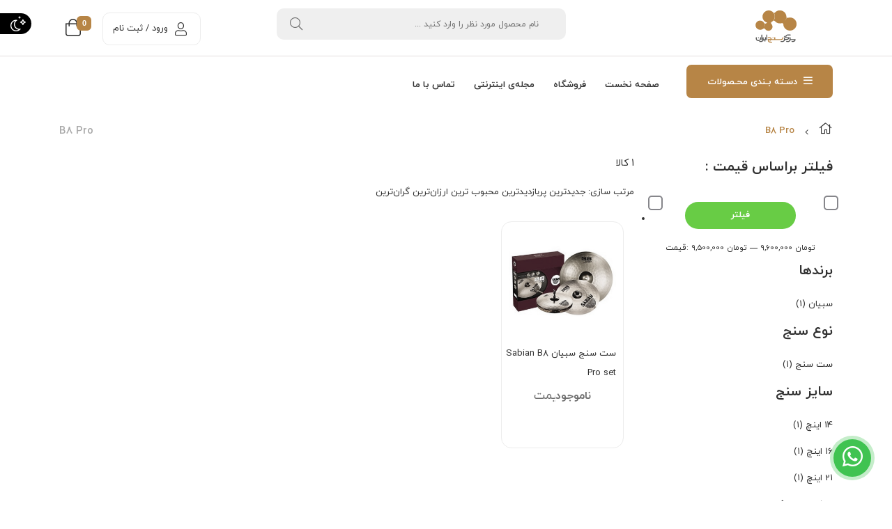

--- FILE ---
content_type: text/html; charset=UTF-8
request_url: https://cymbalcenter.com/series/b8-pro/
body_size: 16950
content:
<!DOCTYPE html>
<html class="no-js" dir="rtl" lang="fa-IR">
<head>
    <meta charset="UTF-8">
    <meta name="viewport" content="width=device-width, initial-scale=1.0">
    <script>
        (function ($) {
            'use strict';

            var currentTheme = localStorage.getItem('theme');

            if (currentTheme) {
                document.documentElement.setAttribute('data-theme', currentTheme);
            }
        })();
    </script>
    <meta name='robots' content='index, follow, max-image-preview:large, max-snippet:-1, max-video-preview:-1' />

	<!-- This site is optimized with the Yoast SEO Premium plugin v23.0 (Yoast SEO v23.0) - https://yoast.com/wordpress/plugins/seo/ -->
	<title>B8 Pro Archives | فروشگاه تخصصی سنج ایران | مرکز سنج ایران</title>
	<meta name="description" content="B8 Pro Archives | فروشگاه تخصصی سنج ایران | مرکز سنج ایران" />
	<link rel="canonical" href="https://cymbalcenter.com/series/b8-pro/" />
	<meta property="og:locale" content="fa_IR" />
	<meta property="og:type" content="article" />
	<meta property="og:title" content="بایگانی‌های B8 Pro" />
	<meta property="og:description" content="B8 Pro Archives | فروشگاه تخصصی سنج ایران | مرکز سنج ایران" />
	<meta property="og:url" content="https://cymbalcenter.com/series/b8-pro/" />
	<meta property="og:site_name" content="فروشگاه تخصصی سنج ایران | مرکز سنج ایران" />
	<meta name="twitter:card" content="summary_large_image" />
	<script type="application/ld+json" class="yoast-schema-graph">{"@context":"https://schema.org","@graph":[{"@type":"CollectionPage","@id":"https://cymbalcenter.com/series/b8-pro/","url":"https://cymbalcenter.com/series/b8-pro/","name":"B8 Pro Archives | فروشگاه تخصصی سنج ایران | مرکز سنج ایران","isPartOf":{"@id":"https://cymbalcenter.com/#website"},"primaryImageOfPage":{"@id":"https://cymbalcenter.com/series/b8-pro/#primaryimage"},"image":{"@id":"https://cymbalcenter.com/series/b8-pro/#primaryimage"},"thumbnailUrl":"https://cymbalcenter.com/wp-content/uploads/2020/11/s.jpg","description":"B8 Pro Archives | فروشگاه تخصصی سنج ایران | مرکز سنج ایران","breadcrumb":{"@id":"https://cymbalcenter.com/series/b8-pro/#breadcrumb"},"inLanguage":"fa-IR"},{"@type":"ImageObject","inLanguage":"fa-IR","@id":"https://cymbalcenter.com/series/b8-pro/#primaryimage","url":"https://cymbalcenter.com/wp-content/uploads/2020/11/s.jpg","contentUrl":"https://cymbalcenter.com/wp-content/uploads/2020/11/s.jpg","width":400,"height":400,"caption":"ست سنج سبیان Sabian B8 Pro set ست سنج سبیان Sabian B8 Pro set : چه راهی بهتر از آنکه به پشتوانه بیست ساله تولید سری B8 برای توصیف این محصول استفاده شود؟"},{"@type":"BreadcrumbList","@id":"https://cymbalcenter.com/series/b8-pro/#breadcrumb","itemListElement":[{"@type":"ListItem","position":1,"name":"خانه","item":"https://cymbalcenter.com/"},{"@type":"ListItem","position":2,"name":"B8 Pro"}]},{"@type":"WebSite","@id":"https://cymbalcenter.com/#website","url":"https://cymbalcenter.com/","name":"فروشگاه تخصصی سنج ایران | مرکز سنج ایران","description":"فروش تخصصی سنج و ادوات موسیقی","publisher":{"@id":"https://cymbalcenter.com/#organization"},"potentialAction":[{"@type":"SearchAction","target":{"@type":"EntryPoint","urlTemplate":"https://cymbalcenter.com/?s={search_term_string}"},"query-input":"required name=search_term_string"}],"inLanguage":"fa-IR"},{"@type":["Organization","Place"],"@id":"https://cymbalcenter.com/#organization","name":"مرکز تخصصی فروش سنج در ایران","url":"https://cymbalcenter.com/","logo":{"@id":"https://cymbalcenter.com/series/b8-pro/#local-main-organization-logo"},"image":{"@id":"https://cymbalcenter.com/series/b8-pro/#local-main-organization-logo"},"geo":{"@type":"GeoCoordinates","latitude":"38.03038","longitude":"46.35985"},"telephone":["+98 41 33831163"],"openingHoursSpecification":[{"@type":"OpeningHoursSpecification","dayOfWeek":["Saturday","Sunday","Monday","Tuesday","Wednesday"],"opens":"09:30","closes":"21:00"},{"@type":"OpeningHoursSpecification","dayOfWeek":["Thursday","Friday"],"opens":"09:30","closes":"20:00"}]},{"@type":"ImageObject","inLanguage":"fa-IR","@id":"https://cymbalcenter.com/series/b8-pro/#local-main-organization-logo","url":"","contentUrl":"","caption":"مرکز تخصصی فروش سنج در ایران"}]}</script>
	<meta name="geo.placename" content="Tabriz" />
	<meta name="geo.position" content="38.03038;46.35985" />
	<meta name="geo.region" content="ایران" />
	<!-- / Yoast SEO Premium plugin. -->



<link rel="alternate" type="application/rss+xml" title="فروشگاه تخصصی سنج ایران | مرکز سنج ایران &raquo; خوراک" href="https://cymbalcenter.com/feed/" />
<link rel="alternate" type="application/rss+xml" title="فروشگاه تخصصی سنج ایران | مرکز سنج ایران &raquo; خوراک دیدگاه‌ها" href="https://cymbalcenter.com/comments/feed/" />
<link rel="alternate" type="application/rss+xml" title="خوراک فروشگاه تخصصی سنج ایران | مرکز سنج ایران &raquo; B8 Pro سری برند" href="https://cymbalcenter.com/series/b8-pro/feed/" />
<style id='wp-emoji-styles-inline-css' type='text/css'>

	img.wp-smiley, img.emoji {
		display: inline !important;
		border: none !important;
		box-shadow: none !important;
		height: 1em !important;
		width: 1em !important;
		margin: 0 0.07em !important;
		vertical-align: -0.1em !important;
		background: none !important;
		padding: 0 !important;
	}
</style>
<style id='safe-svg-svg-icon-style-inline-css' type='text/css'>
.safe-svg-cover{text-align:center}.safe-svg-cover .safe-svg-inside{display:inline-block;max-width:100%}.safe-svg-cover svg{height:100%;max-height:100%;max-width:100%;width:100%}

</style>
<style id='classic-theme-styles-inline-css' type='text/css'>
/*! This file is auto-generated */
.wp-block-button__link{color:#fff;background-color:#32373c;border-radius:9999px;box-shadow:none;text-decoration:none;padding:calc(.667em + 2px) calc(1.333em + 2px);font-size:1.125em}.wp-block-file__button{background:#32373c;color:#fff;text-decoration:none}
</style>
<style id='global-styles-inline-css' type='text/css'>
body{--wp--preset--color--black: #000000;--wp--preset--color--cyan-bluish-gray: #abb8c3;--wp--preset--color--white: #ffffff;--wp--preset--color--pale-pink: #f78da7;--wp--preset--color--vivid-red: #cf2e2e;--wp--preset--color--luminous-vivid-orange: #ff6900;--wp--preset--color--luminous-vivid-amber: #fcb900;--wp--preset--color--light-green-cyan: #7bdcb5;--wp--preset--color--vivid-green-cyan: #00d084;--wp--preset--color--pale-cyan-blue: #8ed1fc;--wp--preset--color--vivid-cyan-blue: #0693e3;--wp--preset--color--vivid-purple: #9b51e0;--wp--preset--gradient--vivid-cyan-blue-to-vivid-purple: linear-gradient(135deg,rgba(6,147,227,1) 0%,rgb(155,81,224) 100%);--wp--preset--gradient--light-green-cyan-to-vivid-green-cyan: linear-gradient(135deg,rgb(122,220,180) 0%,rgb(0,208,130) 100%);--wp--preset--gradient--luminous-vivid-amber-to-luminous-vivid-orange: linear-gradient(135deg,rgba(252,185,0,1) 0%,rgba(255,105,0,1) 100%);--wp--preset--gradient--luminous-vivid-orange-to-vivid-red: linear-gradient(135deg,rgba(255,105,0,1) 0%,rgb(207,46,46) 100%);--wp--preset--gradient--very-light-gray-to-cyan-bluish-gray: linear-gradient(135deg,rgb(238,238,238) 0%,rgb(169,184,195) 100%);--wp--preset--gradient--cool-to-warm-spectrum: linear-gradient(135deg,rgb(74,234,220) 0%,rgb(151,120,209) 20%,rgb(207,42,186) 40%,rgb(238,44,130) 60%,rgb(251,105,98) 80%,rgb(254,248,76) 100%);--wp--preset--gradient--blush-light-purple: linear-gradient(135deg,rgb(255,206,236) 0%,rgb(152,150,240) 100%);--wp--preset--gradient--blush-bordeaux: linear-gradient(135deg,rgb(254,205,165) 0%,rgb(254,45,45) 50%,rgb(107,0,62) 100%);--wp--preset--gradient--luminous-dusk: linear-gradient(135deg,rgb(255,203,112) 0%,rgb(199,81,192) 50%,rgb(65,88,208) 100%);--wp--preset--gradient--pale-ocean: linear-gradient(135deg,rgb(255,245,203) 0%,rgb(182,227,212) 50%,rgb(51,167,181) 100%);--wp--preset--gradient--electric-grass: linear-gradient(135deg,rgb(202,248,128) 0%,rgb(113,206,126) 100%);--wp--preset--gradient--midnight: linear-gradient(135deg,rgb(2,3,129) 0%,rgb(40,116,252) 100%);--wp--preset--font-size--small: 13px;--wp--preset--font-size--medium: 20px;--wp--preset--font-size--large: 36px;--wp--preset--font-size--x-large: 42px;--wp--preset--spacing--20: 0.44rem;--wp--preset--spacing--30: 0.67rem;--wp--preset--spacing--40: 1rem;--wp--preset--spacing--50: 1.5rem;--wp--preset--spacing--60: 2.25rem;--wp--preset--spacing--70: 3.38rem;--wp--preset--spacing--80: 5.06rem;--wp--preset--shadow--natural: 6px 6px 9px rgba(0, 0, 0, 0.2);--wp--preset--shadow--deep: 12px 12px 50px rgba(0, 0, 0, 0.4);--wp--preset--shadow--sharp: 6px 6px 0px rgba(0, 0, 0, 0.2);--wp--preset--shadow--outlined: 6px 6px 0px -3px rgba(255, 255, 255, 1), 6px 6px rgba(0, 0, 0, 1);--wp--preset--shadow--crisp: 6px 6px 0px rgba(0, 0, 0, 1);}:where(.is-layout-flex){gap: 0.5em;}:where(.is-layout-grid){gap: 0.5em;}body .is-layout-flex{display: flex;}body .is-layout-flex{flex-wrap: wrap;align-items: center;}body .is-layout-flex > *{margin: 0;}body .is-layout-grid{display: grid;}body .is-layout-grid > *{margin: 0;}:where(.wp-block-columns.is-layout-flex){gap: 2em;}:where(.wp-block-columns.is-layout-grid){gap: 2em;}:where(.wp-block-post-template.is-layout-flex){gap: 1.25em;}:where(.wp-block-post-template.is-layout-grid){gap: 1.25em;}.has-black-color{color: var(--wp--preset--color--black) !important;}.has-cyan-bluish-gray-color{color: var(--wp--preset--color--cyan-bluish-gray) !important;}.has-white-color{color: var(--wp--preset--color--white) !important;}.has-pale-pink-color{color: var(--wp--preset--color--pale-pink) !important;}.has-vivid-red-color{color: var(--wp--preset--color--vivid-red) !important;}.has-luminous-vivid-orange-color{color: var(--wp--preset--color--luminous-vivid-orange) !important;}.has-luminous-vivid-amber-color{color: var(--wp--preset--color--luminous-vivid-amber) !important;}.has-light-green-cyan-color{color: var(--wp--preset--color--light-green-cyan) !important;}.has-vivid-green-cyan-color{color: var(--wp--preset--color--vivid-green-cyan) !important;}.has-pale-cyan-blue-color{color: var(--wp--preset--color--pale-cyan-blue) !important;}.has-vivid-cyan-blue-color{color: var(--wp--preset--color--vivid-cyan-blue) !important;}.has-vivid-purple-color{color: var(--wp--preset--color--vivid-purple) !important;}.has-black-background-color{background-color: var(--wp--preset--color--black) !important;}.has-cyan-bluish-gray-background-color{background-color: var(--wp--preset--color--cyan-bluish-gray) !important;}.has-white-background-color{background-color: var(--wp--preset--color--white) !important;}.has-pale-pink-background-color{background-color: var(--wp--preset--color--pale-pink) !important;}.has-vivid-red-background-color{background-color: var(--wp--preset--color--vivid-red) !important;}.has-luminous-vivid-orange-background-color{background-color: var(--wp--preset--color--luminous-vivid-orange) !important;}.has-luminous-vivid-amber-background-color{background-color: var(--wp--preset--color--luminous-vivid-amber) !important;}.has-light-green-cyan-background-color{background-color: var(--wp--preset--color--light-green-cyan) !important;}.has-vivid-green-cyan-background-color{background-color: var(--wp--preset--color--vivid-green-cyan) !important;}.has-pale-cyan-blue-background-color{background-color: var(--wp--preset--color--pale-cyan-blue) !important;}.has-vivid-cyan-blue-background-color{background-color: var(--wp--preset--color--vivid-cyan-blue) !important;}.has-vivid-purple-background-color{background-color: var(--wp--preset--color--vivid-purple) !important;}.has-black-border-color{border-color: var(--wp--preset--color--black) !important;}.has-cyan-bluish-gray-border-color{border-color: var(--wp--preset--color--cyan-bluish-gray) !important;}.has-white-border-color{border-color: var(--wp--preset--color--white) !important;}.has-pale-pink-border-color{border-color: var(--wp--preset--color--pale-pink) !important;}.has-vivid-red-border-color{border-color: var(--wp--preset--color--vivid-red) !important;}.has-luminous-vivid-orange-border-color{border-color: var(--wp--preset--color--luminous-vivid-orange) !important;}.has-luminous-vivid-amber-border-color{border-color: var(--wp--preset--color--luminous-vivid-amber) !important;}.has-light-green-cyan-border-color{border-color: var(--wp--preset--color--light-green-cyan) !important;}.has-vivid-green-cyan-border-color{border-color: var(--wp--preset--color--vivid-green-cyan) !important;}.has-pale-cyan-blue-border-color{border-color: var(--wp--preset--color--pale-cyan-blue) !important;}.has-vivid-cyan-blue-border-color{border-color: var(--wp--preset--color--vivid-cyan-blue) !important;}.has-vivid-purple-border-color{border-color: var(--wp--preset--color--vivid-purple) !important;}.has-vivid-cyan-blue-to-vivid-purple-gradient-background{background: var(--wp--preset--gradient--vivid-cyan-blue-to-vivid-purple) !important;}.has-light-green-cyan-to-vivid-green-cyan-gradient-background{background: var(--wp--preset--gradient--light-green-cyan-to-vivid-green-cyan) !important;}.has-luminous-vivid-amber-to-luminous-vivid-orange-gradient-background{background: var(--wp--preset--gradient--luminous-vivid-amber-to-luminous-vivid-orange) !important;}.has-luminous-vivid-orange-to-vivid-red-gradient-background{background: var(--wp--preset--gradient--luminous-vivid-orange-to-vivid-red) !important;}.has-very-light-gray-to-cyan-bluish-gray-gradient-background{background: var(--wp--preset--gradient--very-light-gray-to-cyan-bluish-gray) !important;}.has-cool-to-warm-spectrum-gradient-background{background: var(--wp--preset--gradient--cool-to-warm-spectrum) !important;}.has-blush-light-purple-gradient-background{background: var(--wp--preset--gradient--blush-light-purple) !important;}.has-blush-bordeaux-gradient-background{background: var(--wp--preset--gradient--blush-bordeaux) !important;}.has-luminous-dusk-gradient-background{background: var(--wp--preset--gradient--luminous-dusk) !important;}.has-pale-ocean-gradient-background{background: var(--wp--preset--gradient--pale-ocean) !important;}.has-electric-grass-gradient-background{background: var(--wp--preset--gradient--electric-grass) !important;}.has-midnight-gradient-background{background: var(--wp--preset--gradient--midnight) !important;}.has-small-font-size{font-size: var(--wp--preset--font-size--small) !important;}.has-medium-font-size{font-size: var(--wp--preset--font-size--medium) !important;}.has-large-font-size{font-size: var(--wp--preset--font-size--large) !important;}.has-x-large-font-size{font-size: var(--wp--preset--font-size--x-large) !important;}
.wp-block-navigation a:where(:not(.wp-element-button)){color: inherit;}
:where(.wp-block-post-template.is-layout-flex){gap: 1.25em;}:where(.wp-block-post-template.is-layout-grid){gap: 1.25em;}
:where(.wp-block-columns.is-layout-flex){gap: 2em;}:where(.wp-block-columns.is-layout-grid){gap: 2em;}
.wp-block-pullquote{font-size: 1.5em;line-height: 1.6;}
</style>
<style id='woocommerce-inline-inline-css' type='text/css'>
.woocommerce form .form-row .required { visibility: visible; }
</style>
<link data-minify="1" rel='stylesheet' id='zbl-base-css' href='https://cymbalcenter.com/wp-content/cache/min/1/wp-content/themes/zanbil/css/base.css?ver=1720524974' type='text/css' media='all' />
<style id='zbl-base-inline-css' type='text/css'>
:root {
                        --main-color: #b78546;
                        --shadow-color: rgba(183,133,70,0.8);
                        --shadow-color2: rgba(183,133,70,0.2);
                    }
                    
</style>
<link data-minify="1" rel='stylesheet' id='zbl-header-css' href='https://cymbalcenter.com/wp-content/cache/min/1/wp-content/themes/zanbil/css/header.css?ver=1720524974' type='text/css' media='all' />
<link data-minify="1" rel='stylesheet' id='zbl-menu-css' href='https://cymbalcenter.com/wp-content/cache/min/1/wp-content/themes/zanbil/css/menu.css?ver=1720524974' type='text/css' media='all' />
<link data-minify="1" rel='stylesheet' id='zbl-woocommerce-defaults-css' href='https://cymbalcenter.com/wp-content/cache/min/1/wp-content/themes/zanbil/css/woocommerce-defaults.css?ver=1720524974' type='text/css' media='all' />
<link data-minify="1" rel='stylesheet' id='zbl-general-css' href='https://cymbalcenter.com/wp-content/cache/min/1/wp-content/themes/zanbil/css/general.css?ver=1720524974' type='text/css' media='all' />
<style id='zbl-general-inline-css' type='text/css'>
.item {box-shadow: none;}.item-wrap .item-detail {border: 1px solid var(--z-gray-dark);}
</style>
<link data-minify="1" rel='stylesheet' id='zbl-slick-css' href='https://cymbalcenter.com/wp-content/cache/min/1/wp-content/themes/zanbil/css/slick.css?ver=1720524974' type='text/css' media='all' />
<link data-minify="1" rel='stylesheet' id='zbl-footer-css' href='https://cymbalcenter.com/wp-content/cache/min/1/wp-content/themes/zanbil/css/footer.css?ver=1720524974' type='text/css' media='all' />
<link rel='stylesheet' id='thf-customize-wc-css' href='https://cymbalcenter.com/wp-content/plugins/sw-zanbil/assets/css/thf-customize-wc.min.css?ver=1.0.0' type='text/css' media='all' />
<link rel='stylesheet' id='thf-customize-wc-ajax-search-css' href='https://cymbalcenter.com/wp-content/plugins/sw-zanbil/assets/css/thf-customize-wc-ajax-search.min.css?ver=1.0.0' type='text/css' media='all' />
<link rel='stylesheet' id='swiper-css' href='https://cymbalcenter.com/wp-content/plugins/sw-zanbil/assets/vendors/swiper/css/swiper.min.css?ver=4.4.0' type='text/css' media='all' />
<link rel='stylesheet' id='thf-customize-wc-realtime-offer-css' href='https://cymbalcenter.com/wp-content/plugins/sw-zanbil/assets/css/thf-customize-wc-realtime-offer.min.css?ver=1.0.0' type='text/css' media='all' />
<style id='thf-customize-wc-realtime-offer-inline-css' type='text/css'>
.tcw-comment-like-dislike-trigger[data-counter]:before { color: #b78546!important; } .tcw-comment-like-trigger { color: #b78546!important; } .tcw-comment-dislike-trigger { color: #b78546!important; }
</style>
<link data-minify="1" rel='stylesheet' id='element-style-css' href='https://cymbalcenter.com/wp-content/cache/min/1/wp-content/plugins/avin-shopping-core/assets/css/elements.css?ver=1720524974' type='text/css' media='all' />
<link data-minify="1" rel='stylesheet' id='asc-style-css' href='https://cymbalcenter.com/wp-content/cache/min/1/wp-content/plugins/avin-shopping-core/assets/css/style.css?ver=1720524974' type='text/css' media='all' />
<link data-minify="1" rel='stylesheet' id='fontawesome-css' href='https://cymbalcenter.com/wp-content/cache/min/1/wp-content/plugins/avin-shopping-core/assets/fonts/fontawesome/css/all.css?ver=1720524974' type='text/css' media='all' />
<script type="text/javascript" id="jquery-core-js-extra">
/* <![CDATA[ */
var ASC = {"ajaxURL":"https:\/\/cymbalcenter.com\/wp-admin\/admin-ajax.php"};
/* ]]> */
</script>
<script type="text/javascript" src="https://cymbalcenter.com/wp-includes/js/jquery/jquery.min.js?ver=3.7.1" id="jquery-core-js"></script>
<script type="text/javascript" src="https://cymbalcenter.com/wp-content/plugins/woocommerce/assets/js/jquery-blockui/jquery.blockUI.min.js?ver=2.7.0-wc.9.0.3" id="jquery-blockui-js" data-wp-strategy="defer"></script>
<script type="text/javascript" id="wc-add-to-cart-js-extra">
/* <![CDATA[ */
var wc_add_to_cart_params = {"ajax_url":"\/wp-admin\/admin-ajax.php","wc_ajax_url":"\/?wc-ajax=%%endpoint%%","i18n_view_cart":"\u0645\u0634\u0627\u0647\u062f\u0647 \u0633\u0628\u062f \u062e\u0631\u06cc\u062f","cart_url":"https:\/\/cymbalcenter.com\/cart\/","is_cart":"","cart_redirect_after_add":"no"};
/* ]]> */
</script>
<script type="text/javascript" src="https://cymbalcenter.com/wp-content/plugins/woocommerce/assets/js/frontend/add-to-cart.min.js?ver=9.0.3" id="wc-add-to-cart-js" data-wp-strategy="defer"></script>
<script type="text/javascript" src="https://cymbalcenter.com/wp-content/plugins/woocommerce/assets/js/js-cookie/js.cookie.min.js?ver=2.1.4-wc.9.0.3" id="js-cookie-js" defer="defer" data-wp-strategy="defer"></script>
<script type="text/javascript" id="woocommerce-js-extra">
/* <![CDATA[ */
var woocommerce_params = {"ajax_url":"\/wp-admin\/admin-ajax.php","wc_ajax_url":"\/?wc-ajax=%%endpoint%%"};
/* ]]> */
</script>
<script type="text/javascript" src="https://cymbalcenter.com/wp-content/plugins/woocommerce/assets/js/frontend/woocommerce.min.js?ver=9.0.3" id="woocommerce-js" defer="defer" data-wp-strategy="defer"></script>
<script data-minify="1" type="text/javascript" src="https://cymbalcenter.com/wp-content/cache/min/1/wp-content/plugins/avin-shopping-core/assets/js/pjax.js?ver=1720525460" id="pjax-filter-js"></script>
<script data-minify="1" type="text/javascript" src="https://cymbalcenter.com/wp-content/cache/min/1/wp-content/plugins/js_composer/assets/js/vendors/woocommerce-add-to-cart.js?ver=1720524974" id="vc_woocommerce-add-to-cart-js-js"></script>
<script type="text/javascript" src="https://cymbalcenter.com/wp-content/plugins/avin-shopping-core/assets/js/slick.min.js?ver=1695722210" id="slick_slider_js-js"></script>
<script data-minify="1" type="text/javascript" src="https://cymbalcenter.com/wp-content/cache/min/1/wp-content/plugins/sw-zanbil/includes/plugins/cyclone-slider-2/js/client.js?ver=1720524974" id="cyclone-client-js"></script>
<script type="text/javascript" id="thf-customize-wc-js-extra">
/* <![CDATA[ */
var THF = {"cache":"1","isRTL":"1","isLoggedIn":"","spinner":"<div class=\"svg-icon icon-spinner\"><svg width=\"38\" height=\"38\" viewBox=\"0 0 38 38\" xmlns=\"http:\/\/www.w3.org\/2000\/svg\"\r\n     xmlns:xlink=\"http:\/\/www.w3.org\/1999\/xlink\" preserveAspectRatio=\"xMidYMid\" stroke=\"#727272\">\r\n    <g fill=\"none\" fill-rule=\"evenodd\">\r\n        <g transform=\"translate(1 1)\" stroke-width=\"2\">\r\n            <circle stroke-opacity=\".5\" cx=\"18\" cy=\"18\" r=\"18\"\/>\r\n            <path d=\"M36 18c0-9.94-8.06-18-18-18\">\r\n                <animateTransform\r\n                        attributeName=\"transform\"\r\n                        type=\"rotate\"\r\n                        from=\"0 18 18\"\r\n                        to=\"360 18 18\"\r\n                        dur=\"1s\"\r\n                        repeatCount=\"indefinite\"\/>\r\n            <\/path>\r\n        <\/g>\r\n    <\/g>\r\n<\/svg><\/div>","ajaxURL":"https:\/\/cymbalcenter.com\/wp-admin\/admin-ajax.php","ajaxNonce":"76a72827af","typeToSearch":"","lang":{"added":"\u0627\u0641\u0632\u0648\u062f\u0647 \u0634\u062f!","noResults":"\u0647\u06cc\u0686 \u0646\u062a\u06cc\u062c\u0647 \u0627\u06cc \u06cc\u0627\u0641\u062a \u0646\u0634\u062f!"}};
/* ]]> */
</script>
<script type="text/javascript" src="https://cymbalcenter.com/wp-content/plugins/sw-zanbil/assets/js/thf-customize-wc.min.js?ver=1.0.0" id="thf-customize-wc-js"></script>
<script type="text/javascript" src="https://cymbalcenter.com/wp-content/plugins/sw-zanbil/assets/vendors/swiper/js/swiper.min.js?ver=4.4.0" id="swiper-js"></script>
<script type="text/javascript" src="https://cymbalcenter.com/wp-content/plugins/sw-zanbil/assets/js/thf-customize-wc-realtime-offer.min.js?ver=1.0.0" id="thf-customize-wc-realtime-offer-js"></script>
<script></script><link rel="https://api.w.org/" href="https://cymbalcenter.com/wp-json/" /><link rel="EditURI" type="application/rsd+xml" title="RSD" href="https://cymbalcenter.com/xmlrpc.php?rsd" />
<meta name="generator" content="WordPress 6.5.7" />
<meta name="generator" content="WooCommerce 9.0.3" />
<script>  var el_i13_login_captcha=null; var el_i13_register_captcha=null; </script><script type="text/javascript">var daamAjaxUrl = "https://cymbalcenter.com/wp-admin/admin-ajax.php";var daamNonce = "49db2dfbf0";</script>
<meta name="generator" content="Zanbil 6.4.0" />
<!-- Analytics by WP Statistics v14.8.1 - http://wp-statistics.com/ -->
<meta name="framework" content="Redux 4.1.23" />	<noscript><style>.woocommerce-product-gallery{ opacity: 1 !important; }</style></noscript>
	<meta name="generator" content="Powered by WPBakery Page Builder - drag and drop page builder for WordPress."/>
<link rel="icon" href="https://cymbalcenter.com/wp-content/uploads/2020/08/cropped-apple-icon-32x32.png" sizes="32x32" />
<link rel="icon" href="https://cymbalcenter.com/wp-content/uploads/2020/08/cropped-apple-icon-192x192.png" sizes="192x192" />
<link rel="apple-touch-icon" href="https://cymbalcenter.com/wp-content/uploads/2020/08/cropped-apple-icon-180x180.png" />
<meta name="msapplication-TileImage" content="https://cymbalcenter.com/wp-content/uploads/2020/08/cropped-apple-icon-270x270.png" />
		<style type="text/css" id="wp-custom-css">
			.woocommerce div.product form.cart .single_add_to_cart_button {
    display: none !important;
}
.add-cart-hov a.add_to_cart_button {
    display: none !important;
}		</style>
		<noscript><style> .wpb_animate_when_almost_visible { opacity: 1; }</style></noscript>
    <!--<link rel="preload" id="stylesheet" href="http://localhost/zengar/wp-content/themes/zanbil/css/woocommerce-defaults.css" as="style" onload="this.rel='stylesheet'">
    <noscript><link rel="stylesheet" href="http://localhost/zengar/wp-content/themes/zanbil/css/woocommerce-defaults.css"></noscript>

    <link rel="preload" id="stylesheet" href="http://localhost/zengar/wp-content/themes/zanbil/css/footer.css" as="style" onload="this.rel='stylesheet'">
    <noscript><link rel="stylesheet" href="http://localhost/zengar/wp-content/themes/zanbil/css/footer.css"></noscript>-->
</head>
<body class="rtl archive tax-pa_series term-b8-pro term-1051 theme-zanbil woocommerce woocommerce-page woocommerce-no-js wpb-js-composer js-comp-ver-7.7.2 vc_responsive">
<div class="body-wrapper theme-clearfix" id="body_wrapper">
    
    <header id="header" class="header-style1 newheader">
    <div class="yt-header-middle">
                    <div class="dark-switch-header" >
                <input class="checkbox" id="darkSwitch" type="checkbox">
            </div>
                <div class="container das">
            <div class="row">
                <div class="col-lg-2 col-md-2 logo-wrapper">
                    <div class="logo">
                        <a href="https://cymbalcenter.com/">
                            <img src="https://cymbalcenter.com/wp-content/uploads/2020/06/Untitled-1.svg"
                                 alt="فروشگاه تخصصی سنج ایران | مرکز سنج ایران" width="201" height="62"/>
                        </a>
                    </div>
                </div>

                <div class="col-lg-10 col-md-10 yt-searchbox">
                    <div class="col-lg-8 col-md-8 no-padding-l">
                        <div class="top-form top-search">
            <form method="get" id="searchform_special" class="ajax-search" action="https://cymbalcenter.com/">
            <input type="text" value="" name="s" id="s" placeholder=" نام محصول مورد نظر را وارد کنید ..."/>
            <span></span>
            <button type="submit" title="جستجو" class="button-search-pro form-button"><i class="fal fa-search"></i></button>
            <input type="hidden" name="post_type" value="product"/>
        </form>
    </div>
                    </div>
                    <div class="col-lg-4 col-md-4 no-padding-l">
                        <!-- MiniCart -->
                        <div class="mini-cart-header">
                            <div class="top-form top-form-minicart zanbil-minicart pull-right">

    <div class="top-minicart-icon pull-right">
        <i class="fal fa-shopping-bag"></i><span class="minicart-number">0</span>    </div>
    <div class="wrapp-minicart">
        <div class="minicart-padding">
            <ul class="minicart-content">
                              <div class="empty-cart">
                  <img src="https://cymbalcenter.com/wp-content/themes/zanbil/images/Empty-cart.svg" />
                  <p>سبد خرید شما در حال حاضر خالی است.</p>
                  <a href="https://cymbalcenter.com/%d9%81%d8%b1%d9%88%d8%b4%da%af%d8%a7%d9%87-%d8%aa%d8%ae%d8%b5%d8%b5%db%8c-%d8%b3%d9%86%d8%ac/"> بازگشت به فروشگاه</a>
              </div>
                    </div>
    </div>
</div>
                        </div>
                        <div class="mini-my-account">
                            <div class="pull-left">
    <div class="mini-log">
                    <a href="https://cymbalcenter.com/my-account/"
               title="ورود و ثبت نام"><i class="fal fa-user"></i>ورود / ثبت نام</a>
                </div>
    </div>


<!--<a href="" class="register"
   title="ثبت نام"><span>  </span></a>-->

<!--<a href="" title="خروج" class="logout"> </a>
-->
                        </div>
                    </div>

                </div>
            </div>
        </div>
        <div class="yt-header-under-2">
            <div class="container">
                <div class="row yt-header-under-wrap">
                    <div class="yt-main-menu col-md-12">
                        <div class="header-under-2-wrapper">

                            <div class="yt-searchbox-vermenu">
                                <div class="row">
                                    <div class="col-lg-2 col-md-3 vertical-mega">
                                        <div class="ver-megamenu-header">
                                            <div class="mega-left-title">
                                                <strong>دسـته بـندی محـصولات</strong>
                                            </div>
                                            <ul id="menu-%d9%85%d9%86%d9%88%db%8c-%d9%85%d9%88%d8%a8%d8%a7%db%8c%d9%84" class="vertical-megamenu zanbil-mega"><li  class="menu-%d9%81%d8%b1%d9%88%d8%b4%da%af%d8%a7%d9%87 zanbil-menu-custom level1"><a href="https://cymbalcenter.com/%d9%81%d8%b1%d9%88%d8%b4%da%af%d8%a7%d9%87-%d8%aa%d8%ae%d8%b5%d8%b5%db%8c-%d8%b3%d9%86%d8%ac/" class="item-link" ><span class="have-title"><span class="menu-title">فروشگاه</span></span></a></li><li  class="dropdown menu-%d8%b3%d9%86%d8%ac-cymbals zanbil-menu-custom level1"><a href="https://cymbalcenter.com/product-category/cymbals/" class="item-link dropdown-toggle"><span class="have-title"><span class="menu-title">سنج | Cymbals</span></span></a><ul class="dropdown-menu"><li  class="dropdown-submenu menu-%d8%a8%d8%b1%d9%86%d8%af-%d9%87%d8%a7"><a href="#"><span class="have-title"><span class="menu-title">برند ها</span></span></a><ul class="dropdown-sub nav-level2"><li  class="menu-%d8%a7%d8%b3%d8%aa%d8%a7%d9%86%d8%a8%d9%88%d9%84-%d8%a2%da%af%d9%88%d9%be"><a href="https://cymbalcenter.com/product-brand/istanbul-agop-cymbals/"><span class="have-title"><span class="menu-title">استانبول آگوپ</span></span></a><ul class="dropdown-sub nav-level3"><li  class="menu-%d8%b3%d8%b1%db%8c-%d8%aa%d8%b1%da%a9-turk-series"><a href="https://cymbalcenter.com/%d9%81%d8%b1%d9%88%d8%b4%da%af%d8%a7%d9%87-%d8%aa%d8%ae%d8%b5%d8%b5%db%8c-%d8%b3%d9%86%d8%ac/?filter_brand=%D8%A7%D8%B3%D8%AA%D8%A7%D9%86%D8%A8%D9%88%D9%84-%D8%A2%DA%AF%D9%88%D9%BE&amp;filter_series=turk-series"><span class="have-title"><span class="menu-title">سری ترک | Turk Series</span></span></a></li><li  class="menu-%d8%b3%d8%b1%db%8c-%d8%b3%d9%84%d8%b7%d8%a7%d9%86-sultan-series"><a href="https://cymbalcenter.com/%d9%81%d8%b1%d9%88%d8%b4%da%af%d8%a7%d9%87-%d8%aa%d8%ae%d8%b5%d8%b5%db%8c-%d8%b3%d9%86%d8%ac/?filter_brand=%D8%A7%D8%B3%D8%AA%D8%A7%D9%86%D8%A8%D9%88%D9%84-%D8%A2%DA%AF%D9%88%D9%BE&amp;filter_series=sultan"><span class="have-title"><span class="menu-title">سری سلطان | Sultan Series</span></span></a></li><li  class="menu-%d8%b3%d8%b1%db%8c-%d8%a7%db%8c%da%a9%d8%b3-%d8%a2%db%8c-%d8%a7%d8%b3-%d8%aa%db%8c-xist-series"><a href="https://cymbalcenter.com/%d9%81%d8%b1%d9%88%d8%b4%da%af%d8%a7%d9%87-%d8%aa%d8%ae%d8%b5%d8%b5%db%8c-%d8%b3%d9%86%d8%ac/?filter_brand=%D8%A7%D8%B3%D8%AA%D8%A7%D9%86%D8%A8%D9%88%D9%84-%D8%A2%DA%AF%D9%88%D9%BE&amp;filter_series=xist"><span class="have-title"><span class="menu-title">سری ایکس آی اس تی | XIST Series</span></span></a></li><li  class="menu-%d8%b3%d8%b1%db%8c-%d8%b3%d9%86%d8%aa%db%8c-traditional-series"><a href="https://cymbalcenter.com/%d9%81%d8%b1%d9%88%d8%b4%da%af%d8%a7%d9%87-%d8%aa%d8%ae%d8%b5%d8%b5%db%8c-%d8%b3%d9%86%d8%ac/?filter_brand=%D8%A7%D8%B3%D8%AA%D8%A7%D9%86%D8%A8%D9%88%D9%84-%D8%A2%DA%AF%D9%88%D9%BE&amp;filter_series=traditional"><span class="have-title"><span class="menu-title">سری سنتی | Traditional Series</span></span></a></li><li  class="menu-%d8%b3%d8%b1%db%8c-%d8%a2%d8%b1%d8%aa-art-series"><a href="https://cymbalcenter.com/%d9%81%d8%b1%d9%88%d8%b4%da%af%d8%a7%d9%87-%d8%aa%d8%ae%d8%b5%d8%b5%db%8c-%d8%b3%d9%86%d8%ac/?filter_brand=%D8%A7%D8%B3%D8%AA%D8%A7%D9%86%D8%A8%D9%88%D9%84-%D8%A2%DA%AF%D9%88%D9%BE&amp;filter_series=art-series"><span class="have-title"><span class="menu-title">سری آرت | Art series</span></span></a></li></ul></li><li  class="menu-zildjian"><a href="https://cymbalcenter.com/product-brand/zildjian/"><span class="have-title"><span class="menu-title">Zildjian</span></span></a><ul class="dropdown-sub nav-level3"><li  class="menu-%d8%b3%d8%b1%db%8c-a-custom"><a href="https://cymbalcenter.com/%d9%81%d8%b1%d9%88%d8%b4%da%af%d8%a7%d9%87-%d8%aa%d8%ae%d8%b5%d8%b5%db%8c-%d8%b3%d9%86%d8%ac/?filter_brand=%D8%B2%DB%8C%D9%84%D8%AC%DB%8C%D8%A7%D9%86&amp;filter_series=a-custom"><span class="have-title"><span class="menu-title">سری A Custom</span></span></a></li><li  class="menu-%d8%b3%d8%b1%db%8c-zbt"><a href="https://cymbalcenter.com/%d9%81%d8%b1%d9%88%d8%b4%da%af%d8%a7%d9%87-%d8%aa%d8%ae%d8%b5%d8%b5%db%8c-%d8%b3%d9%86%d8%ac/?filter_brand=%D8%B2%DB%8C%D9%84%D8%AC%DB%8C%D8%A7%D9%86&amp;filter_series=zbt"><span class="have-title"><span class="menu-title">سری ZBT</span></span></a></li><li  class="menu-%d8%b3%d8%b1%db%8c-k-custom"><a href="https://cymbalcenter.com/%d9%81%d8%b1%d9%88%d8%b4%da%af%d8%a7%d9%87-%d8%aa%d8%ae%d8%b5%d8%b5%db%8c-%d8%b3%d9%86%d8%ac/?filter_brand=%D8%B2%DB%8C%D9%84%D8%AC%DB%8C%D8%A7%D9%86&amp;filter_series=k-custom"><span class="have-title"><span class="menu-title">سری  K Custom</span></span></a></li><li  class="menu-%d8%b3%d8%b1%db%8c-planet-z"><a href="https://cymbalcenter.com/%d9%81%d8%b1%d9%88%d8%b4%da%af%d8%a7%d9%87-%d8%aa%d8%ae%d8%b5%d8%b5%db%8c-%d8%b3%d9%86%d8%ac/?filter_brand=%D8%B2%DB%8C%D9%84%D8%AC%DB%8C%D8%A7%D9%86&amp;filter_series=planet-z"><span class="have-title"><span class="menu-title">سری Planet Z</span></span></a></li></ul></li><li  class="menu-sabian"><a href="https://cymbalcenter.com/product-brand/sabian/"><span class="have-title"><span class="menu-title">Sabian</span></span></a></li><li  class="menu-vintage-classic"><a href="https://cymbalcenter.com/product-brand/vintage-classic-cymbals/"><span class="have-title"><span class="menu-title">Vintage Classic</span></span></a></li><li  class="menu-masterwork"><a href="https://cymbalcenter.com/product-brand/masterwork/"><span class="have-title"><span class="menu-title">Masterwork</span></span></a></li></ul></li><li  class="dropdown-submenu menu-%d8%b3%d8%aa-%d8%b3%d9%86%d8%ac-cymbal-set"><a href="https://cymbalcenter.com/product-category/%d8%b3%d8%aa-%d8%b3%d9%86%d8%ac/"><span class="have-title"><span class="menu-title">ست سنج | Cymbal set</span></span></a><ul class="dropdown-sub nav-level2"><li  class="menu-%d8%a7%d8%b3%d8%aa%d8%a7%d9%86%d8%a8%d9%88%d9%84-%d8%a2%da%af%d9%88%d9%beistanbul-agop"><a href="https://cymbalcenter.com/%d9%81%d8%b1%d9%88%d8%b4%da%af%d8%a7%d9%87-%d8%aa%d8%ae%d8%b5%d8%b5%db%8c-%d8%b3%d9%86%d8%ac/?filter_cymbal-type=cymbal-set&amp;filter_brand=%d8%a7%d8%b3%d8%aa%d8%a7%d9%86%d8%a8%d9%88%d9%84-%d8%a2%da%af%d9%88%d9%be"><span class="have-title"><span class="menu-title">استانبول آگوپ|Istanbul Agop</span></span></a></li><li  class="menu-%d8%b2%db%8c%d9%84%d8%ac%db%8c%d8%a7%d9%86zildjian"><a href="https://cymbalcenter.com/%d9%81%d8%b1%d9%88%d8%b4%da%af%d8%a7%d9%87-%d8%aa%d8%ae%d8%b5%d8%b5%db%8c-%d8%b3%d9%86%d8%ac/?filter_cymbal-type=cymbal-set&amp;filter_brand=%d8%b2%db%8c%d9%84%d8%ac%db%8c%d8%a7%d9%86"><span class="have-title"><span class="menu-title">زیلجیان|Zildjian</span></span></a></li></ul></li><li  class="dropdown-submenu menu-%d8%b3%d9%86%d8%ac-%d8%b1%d8%a7%db%8c%d8%af-ride-cymbal"><a href="https://cymbalcenter.com/product-category/%d8%b3%d9%86%d8%ac-%d9%87%d8%a7%db%8c-%d8%b1%d8%a7%db%8c%d8%af/"><span class="have-title"><span class="menu-title">سنج راید | Ride Cymbal</span></span></a><ul class="dropdown-sub nav-level2"><li  class="menu-19-%d8%a7%db%8c%d9%86%da%86"><a href="https://cymbalcenter.com/%d9%81%d8%b1%d9%88%d8%b4%da%af%d8%a7%d9%87-%d8%aa%d8%ae%d8%b5%d8%b5%db%8c-%d8%b3%d9%86%d8%ac/?filter_cymbal-type=ride&amp;filter_cymbal-size=19-inch"><span class="have-title"><span class="menu-title">19 اینچ</span></span></a></li><li  class="menu-20-%d8%a7%db%8c%d9%86%da%86"><a href="https://cymbalcenter.com/%d9%81%d8%b1%d9%88%d8%b4%da%af%d8%a7%d9%87-%d8%aa%d8%ae%d8%b5%d8%b5%db%8c-%d8%b3%d9%86%d8%ac/?filter_cymbal-type=ride&amp;filter_cymbal-size=20-inch"><span class="have-title"><span class="menu-title">20 اینچ</span></span></a></li><li  class="menu-21-%d8%a7%db%8c%d9%86%da%86"><a href="https://cymbalcenter.com/%d9%81%d8%b1%d9%88%d8%b4%da%af%d8%a7%d9%87-%d8%aa%d8%ae%d8%b5%d8%b5%db%8c-%d8%b3%d9%86%d8%ac/?filter_cymbal-type=ride&amp;filter_cymbal-size=21-inch"><span class="have-title"><span class="menu-title">21 اینچ</span></span></a></li></ul></li><li  class="menu-%d8%b3%d9%86%d8%ac-%da%a9%d8%b1%d8%b4-crash-cymbal"><a href="https://cymbalcenter.com/product-category/crash-cymbals/"><span class="have-title"><span class="menu-title">سنج کرش | Crash Cymbal</span></span></a></li><li  class="menu-%d8%b3%d9%86%d8%ac-%d9%87%d8%a7%db%8c-%d9%87%d8%aa-hi-hat-cymbal"><a href="https://cymbalcenter.com/product-category/hi-hat-cymbals/"><span class="have-title"><span class="menu-title">سنج های هت | Hi-Hat Cymbal</span></span></a></li><li  class="menu-%d8%b3%d9%86%d8%ac-%d8%a7%d8%b3%d9%be%d9%84%d8%b4-splash-cymbal"><a href="https://cymbalcenter.com/product-category/splash/"><span class="have-title"><span class="menu-title">سنج اسپلش | Splash Cymbal</span></span></a></li><li  class="menu-%d8%b3%d9%86%d8%ac-%da%86%d8%a7%db%8c%d9%86%d8%a7-china-cymbal"><a href="https://cymbalcenter.com/product-category/china/"><span class="have-title"><span class="menu-title">سنج چاینا | China Cymbal</span></span></a></li></ul></li><li  class="dropdown menu-%d8%af%d8%b1%d8%a7%d9%85%d8%b2-drums zanbil-menu-custom level1"><a href="#" class="item-link dropdown-toggle"><span class="have-title"><span class="menu-title">درامز | Drums</span></span></a><ul class="dropdown-menu"><li  class="dropdown-submenu menu-%d8%a8%d8%b1%d9%86%d8%af-%d9%87%d8%a7"><a href="#"><span class="have-title"><span class="menu-title">برند ها</span></span></a><ul class="dropdown-sub nav-level2"><li  class="menu-%d8%aa%d8%a7%d9%85%d8%a7-tama"><a href="https://cymbalcenter.com/product-brand/tama/"><span class="have-title"><span class="menu-title">تاما | Tama</span></span></a></li><li  class="menu-%db%8c%d8%a7%d9%85%d8%a7%d9%87%d8%a7-yamaha"><a href="https://cymbalcenter.com/product-brand/yamaha/"><span class="have-title"><span class="menu-title">یاماها | Yamaha</span></span></a></li></ul></li><li  class="menu-%d8%af%d8%b1%d8%a7%d9%85%d8%b2-%d8%a2%da%a9%d9%88%d8%b3%d8%aa%db%8c%da%a9-acoustic-drums"><a href="https://cymbalcenter.com/product-category/acoustic-drums/"><span class="have-title"><span class="menu-title">درامز آکوستیک | Acoustic Drums</span></span></a></li><li  class="menu-%d8%af%d8%b1%d8%a7%d9%85%d8%b2-%d8%a7%d9%84%da%a9%d8%aa%d8%b1%d9%88%d9%86%db%8c%da%a9-electronic-drums"><a href="https://cymbalcenter.com/product-category/electronic-drums/"><span class="have-title"><span class="menu-title">درامز الکترونیک | Electronic Drums</span></span></a></li></ul></li><li  class="dropdown menu-%d8%ae%d8%af%d9%85%d8%a7%d8%aa-%d9%85%d8%b4%d8%aa%d8%b1%db%8c%d8%a7%d9%86 zanbil-menu-custom level1"><a href="#" class="item-link dropdown-toggle"><span class="have-title"><span class="menu-title">خدمات مشتریان</span></span></a><ul class="dropdown-menu"><li  class="column-1 menu-%d8%ad%d8%b3%d8%a7%d8%a8-%da%a9%d8%a7%d8%b1%d8%a8%d8%b1%db%8c-%d9%85%d9%86"><a href="https://cymbalcenter.com/my-account/"><span class="have-title"><span class="menu-title">حساب کاربری من</span></span></a></li><li  class="column-1 menu-%d8%b3%db%8c%d8%a7%d8%b3%d8%aa-%d8%ad%d9%81%d8%b8-%d8%ad%d8%b1%db%8c%d9%85-%d8%ae%d8%b5%d9%88%d8%b5%db%8c-%da%a9%d8%a7%d8%b1%d8%a8%d8%b1%d8%a7%d9%86"><a href="https://cymbalcenter.com/%d8%b3%db%8c%d8%a7%d8%b3%d8%aa-%d8%ad%d9%81%d8%b8-%d8%ad%d8%b1%db%8c%d9%85-%d8%ae%d8%b5%d9%88%d8%b5%db%8c-%da%a9%d8%a7%d8%b1%d8%a8%d8%b1%d8%a7%d9%86/"><span class="have-title"><span class="menu-title">سیاست حفظ حریم خصوصی کاربران</span></span></a></li><li  class="column-1 menu-%d8%b1%d8%a7%d9%87%d9%86%d9%85%d8%a7%db%8c-%d8%ae%d8%b1%db%8c%d8%af-%d9%85%d8%b4%d8%aa%d8%b1%db%8c%d8%a7%d9%86"><a href="https://cymbalcenter.com/%d8%b1%d8%a7%d9%87%d9%86%d9%85%d8%a7%db%8c-%d8%ae%d8%b1%db%8c%d8%af-%d9%85%d8%b4%d8%aa%d8%b1%db%8c%d8%a7%d9%86/"><span class="have-title"><span class="menu-title">راهنمای خرید مشتریان</span></span></a></li><li  class="column-1 menu-%d8%b3%d9%88%d8%a7%d9%84%d8%a7%d8%aa-%d9%85%d8%aa%d8%af%d8%a7%d9%88%d9%84"><a href="https://cymbalcenter.com/%d8%b3%d9%88%d8%a7%d9%84%d8%a7%d8%aa-%d9%85%d8%aa%d8%af%d8%a7%d9%88%d9%84/"><span class="have-title"><span class="menu-title">سوالات متداول</span></span></a></li><li  class="column-1 menu-%d8%af%d8%b1%d8%a8%d8%a7%d8%b1%d9%87%db%8c-%d9%85%d8%a7"><a href="https://cymbalcenter.com/%d8%af%d8%b1%d8%a8%d8%a7%d8%b1%d9%87%e2%80%8c%db%8c-%d9%85%d8%a7/"><span class="have-title"><span class="menu-title">درباره‌ی ما</span></span></a></li><li  class="column-1 menu-%d8%aa%d9%85%d8%a7%d8%b3-%d8%a8%d8%a7-%d9%85%d8%a7"><a href="https://cymbalcenter.com/%d8%aa%d9%85%d8%a7%d8%b3-%d8%a8%d8%a7-%d9%85%d8%a7/"><span class="have-title"><span class="menu-title">تماس با ما</span></span></a></li><li  class="column-1 menu-%d9%85%d8%ac%d9%84%d9%87-%d8%a7%db%8c%d9%86%d8%aa%d8%b1%d9%86%d8%aa%db%8c"><a href="https://cymbalcenter.com/%d9%85%d8%ac%d9%84%d9%87-%d8%a7%db%8c%d9%86%d8%aa%d8%b1%d9%86%d8%aa%db%8c/"><span class="have-title"><span class="menu-title">مجله اینترنتی</span></span></a></li><li  class="column-1 menu-%d9%be%db%8c%da%af%db%8c%d8%b1%db%8c-%d8%b3%d9%81%d8%a7%d8%b1%d8%b4%d8%a7%d8%aa"><a href="https://cymbalcenter.com/ps/"><span class="have-title"><span class="menu-title">پیگیری سفارشات</span></span></a></li><li  class="column-1 menu-%d9%84%db%8c%d8%b3%d8%aa-%d9%85%d9%82%d8%a7%db%8c%d8%b3%d9%87"><a href="https://cymbalcenter.com/compare/"><span class="have-title"><span class="menu-title">لیست مقایسه</span></span></a></li></ul></li></ul>                                        </div>
                                    </div>

                                    <div class="yt-header-under col-lg-10 col-md-9 no-padding-l">
                                                                                    <nav id="primary-menu" class="primary-menu">
                                                <div class="yt-menu">
                                                    <div class="navbar-inner navbar-inverse">
                                                        <ul id="menu-%d9%85%d9%86%d9%88%db%8c-%d8%a7%d8%b5%d9%84%db%8c" class="nav nav-pills nav-mega"><li class="menu-%d8%b5%d9%81%d8%ad%d9%87-%d9%86%d8%ae%d8%b3%d8%aa"><a class="item-link" href="https://cymbalcenter.com/"><span class="menu-title">صفحه نخست</span></a></li>
<li class="dropdown menu_dropdown menu-%d9%81%d8%b1%d9%88%d8%b4%da%af%d8%a7%d9%87"><a class="item-link dropdown-toggle" href="https://cymbalcenter.com/%d9%81%d8%b1%d9%88%d8%b4%da%af%d8%a7%d9%87-%d8%aa%d8%ae%d8%b5%d8%b5%db%8c-%d8%b3%d9%86%d8%ac/"><span class="menu-title">فروشگاه</span></a>
<ul class="dropdown-menu">
	<li class="dropdown-submenu menu-istanbul-agop"><a href="https://cymbalcenter.com/product-brand/istanbul-agop-cymbals/"><span class="menu-title">Istanbul Agop</span></a>
<ul class="dropdown-menu">
		<li class="menu-%d8%b3%d8%aa-%d8%b3%d9%86%d8%ac-cymbal-set"><a href="https://cymbalcenter.com/%d9%81%d8%b1%d9%88%d8%b4%da%af%d8%a7%d9%87-%d8%aa%d8%ae%d8%b5%d8%b5%db%8c-%d8%b3%d9%86%d8%ac/?filter_brand=%D8%A7%D8%B3%D8%AA%D8%A7%D9%86%D8%A8%D9%88%D9%84-%D8%A2%DA%AF%D9%88%D9%BE&#038;filter_cymbal-type=cymbal-set"><span class="menu-title">ست سنج | Cymbal Set</span></a></li>
		<li class="menu-%d8%b3%d9%86%d8%ac-%d8%b1%d8%a7%db%8c%d8%af-ride-cymbal"><a href="https://cymbalcenter.com/%d9%81%d8%b1%d9%88%d8%b4%da%af%d8%a7%d9%87-%d8%aa%d8%ae%d8%b5%d8%b5%db%8c-%d8%b3%d9%86%d8%ac/?filter_brand=%D8%A7%D8%B3%D8%AA%D8%A7%D9%86%D8%A8%D9%88%D9%84-%D8%A2%DA%AF%D9%88%D9%BE&#038;filter_cymbal-type=ride"><span class="menu-title">سنج راید | Ride Cymbal</span></a></li>
		<li class="menu-%d8%b3%d9%86%d8%ac-%da%a9%d8%b1%d8%b4-crash-cymbal"><a href="https://cymbalcenter.com/%d9%81%d8%b1%d9%88%d8%b4%da%af%d8%a7%d9%87-%d8%aa%d8%ae%d8%b5%d8%b5%db%8c-%d8%b3%d9%86%d8%ac/?filter_brand=%D8%A7%D8%B3%D8%AA%D8%A7%D9%86%D8%A8%D9%88%D9%84-%D8%A2%DA%AF%D9%88%D9%BE&#038;filter_cymbal-type=crash"><span class="menu-title">سنج کرش | Crash Cymbal</span></a></li>
		<li class="menu-%d8%b3%d9%86%d8%ac-%d9%87%d8%a7%db%8c-%d9%87%d8%aa-hi-hat-cymbal"><a href="https://cymbalcenter.com/%d9%81%d8%b1%d9%88%d8%b4%da%af%d8%a7%d9%87-%d8%aa%d8%ae%d8%b5%d8%b5%db%8c-%d8%b3%d9%86%d8%ac/?filter_brand=%D8%A7%D8%B3%D8%AA%D8%A7%D9%86%D8%A8%D9%88%D9%84-%D8%A2%DA%AF%D9%88%D9%BE&#038;filter_cymbal-type=hi-hat"><span class="menu-title">سنج های هت | Hi Hat Cymbal</span></a></li>
	</ul>
</li>
	<li class="dropdown-submenu menu-zildjian"><a href="https://cymbalcenter.com/product-brand/zildjian/"><span class="menu-title">Zildjian</span></a>
<ul class="dropdown-menu">
		<li class="menu-%d8%b3%d8%aa-%d8%b3%d9%86%d8%ac-cymbal-set"><a href="https://cymbalcenter.com/%d9%81%d8%b1%d9%88%d8%b4%da%af%d8%a7%d9%87-%d8%aa%d8%ae%d8%b5%d8%b5%db%8c-%d8%b3%d9%86%d8%ac/?filter_brand=%D8%B2%DB%8C%D9%84%D8%AC%DB%8C%D8%A7%D9%86&#038;filter_cymbal-type=cymbal-set"><span class="menu-title">ست سنج | Cymbal set</span></a></li>
	</ul>
</li>
</ul>
</li>
<li class="menu-%d9%85%d8%ac%d9%84%d9%87%db%8c-%d8%a7%db%8c%d9%86%d8%aa%d8%b1%d9%86%d8%aa%db%8c"><a class="item-link" href="https://cymbalcenter.com/%d9%85%d8%ac%d9%84%d9%87-%d8%a7%db%8c%d9%86%d8%aa%d8%b1%d9%86%d8%aa%db%8c/"><span class="menu-title">مجله‌ی اینترنتی</span></a></li>
<li class="menu-%d8%aa%d9%85%d8%a7%d8%b3-%d8%a8%d8%a7-%d9%85%d8%a7"><a class="item-link" href="https://cymbalcenter.com/%d8%aa%d9%85%d8%a7%d8%b3-%d8%a8%d8%a7-%d9%85%d8%a7/"><span class="menu-title">تماس با ما</span></a></li>
</ul>                                                    </div>
                                                </div>
                                            </nav>
                                                                                <!-- MiniCart -->
                                        <div class="mini-cart-header">
                                            <div class="top-form top-form-minicart zanbil-minicart pull-right">

    <div class="top-minicart-icon pull-right">
        <i class="fal fa-shopping-bag"></i><span class="minicart-number">0</span>    </div>
    <div class="wrapp-minicart">
        <div class="minicart-padding">
            <ul class="minicart-content">
                              <div class="empty-cart">
                  <img src="https://cymbalcenter.com/wp-content/themes/zanbil/images/Empty-cart.svg" />
                  <p>سبد خرید شما در حال حاضر خالی است.</p>
                  <a href="https://cymbalcenter.com/%d9%81%d8%b1%d9%88%d8%b4%da%af%d8%a7%d9%87-%d8%aa%d8%ae%d8%b5%d8%b5%db%8c-%d8%b3%d9%86%d8%ac/"> بازگشت به فروشگاه</a>
              </div>
                    </div>
    </div>
</div>
                                        </div>
                                        
                                    </div>
                                </div>
                            </div>
                        </div>
                    </div>
                </div>
            </div>
        </div>

    </div>
</header>


    <div class="container zanbil_breadcrumbs">
        <div class="row">
            <div class="listing-title">
                <h1><span>B8 Pro</span></h1>                <div class="breadcrumbs custom-font theme-clearfix"><ul class="breadcrumb" ><li><a href="https://cymbalcenter.com" >خانه</a><span class="go-page"><i class="fa fa-angle-left" aria-hidden="true"></i></span></li><li class="active" ><span>B8 Pro</span></li></ul></div>            </div>
        </div>
    </div>
    
<div class="container page-content-wrapper">
    <div class="row">
            <script type="text/javascript">
        jQuery(document).ready(function ($) {
            $('.category-cards-list').slick({
                infinite: true,
                slidesToShow: 4,
                slidesToScroll: 4,
                prevArrow: '<span data-role="none" class="res-button slick-prev" aria-label="previous"></span>',
                nextArrow: '<span data-role="none" class="res-button slick-next" aria-label="next"></span>',
                rtl: true,
            });
        });
    </script>
                        <aside id="left" class="sidebar col-lg-3 col-md-4 col-sm-4">
                <div class="widget-2 widget woocommerce_price_filter-4 woocommerce widget_price_filter"><div class="widget-inner"><div class="block-title-widget"><h2><span>فیلتر براساس قیمت :</span></h2></div>
<form method="get" action="https://cymbalcenter.com/series/b8-pro/">
	<div class="price_slider_wrapper">
		<div class="price_slider" style="display:none;"></div>
		<div class="price_slider_amount" data-step="100000">
			<label class="screen-reader-text" for="min_price">حداقل قیمت</label>
			<input type="text" id="min_price" name="min_price" value="9500000" data-min="9500000" placeholder="حداقل قیمت" />
			<label class="screen-reader-text" for="max_price">حداکثر قیمت</label>
			<input type="text" id="max_price" name="max_price" value="9600000" data-max="9600000" placeholder="حداکثر قیمت" />
						<button type="submit" class="button">فیلتر</button>
			<div class="price_label" style="display:none;">
				قیمت: <span class="from"></span> &mdash; <span class="to"></span>
			</div>
						<div class="clear"></div>
		</div>
	</div>
</form>

</div></div><div class="widget-3 widget woocommerce_layered_nav-13 woocommerce widget_layered_nav woocommerce-widget-layered-nav"><div class="widget-inner"><div class="block-title-widget"><h2><span>برندها</span></h2></div><ul class="woocommerce-widget-layered-nav-list"><li class="woocommerce-widget-layered-nav-list__item wc-layered-nav-term "><a rel="nofollow" href="https://cymbalcenter.com/series/b8-pro/?filter_brand=%d8%b3%d8%a8%db%8c%d8%a7%d9%86">سبیان</a> <span class="count">(1)</span></li></ul></div></div><div class="widget-4 widget woocommerce_layered_nav-14 woocommerce widget_layered_nav woocommerce-widget-layered-nav"><div class="widget-inner"><div class="block-title-widget"><h2><span>نوع سنج</span></h2></div><ul class="woocommerce-widget-layered-nav-list"><li class="woocommerce-widget-layered-nav-list__item wc-layered-nav-term "><a rel="nofollow" href="https://cymbalcenter.com/series/b8-pro/?filter_cymbal-type=cymbal-set">ست سنج</a> <span class="count">(1)</span></li></ul></div></div><div class="widget-5 widget woocommerce_layered_nav-15 woocommerce widget_layered_nav woocommerce-widget-layered-nav"><div class="widget-inner"><div class="block-title-widget"><h2><span>سایز سنج</span></h2></div><ul class="woocommerce-widget-layered-nav-list"><li class="woocommerce-widget-layered-nav-list__item wc-layered-nav-term "><a rel="nofollow" href="https://cymbalcenter.com/series/b8-pro/?filter_cymbal-size=14-inch">14 اینچ</a> <span class="count">(1)</span></li><li class="woocommerce-widget-layered-nav-list__item wc-layered-nav-term "><a rel="nofollow" href="https://cymbalcenter.com/series/b8-pro/?filter_cymbal-size=16-inch">16 اینچ</a> <span class="count">(1)</span></li><li class="woocommerce-widget-layered-nav-list__item wc-layered-nav-term "><a rel="nofollow" href="https://cymbalcenter.com/series/b8-pro/?filter_cymbal-size=21-inch">21 اینچ</a> <span class="count">(1)</span></li></ul></div></div><div class="widget-7 widget woocommerce_layered_nav-17 woocommerce widget_layered_nav woocommerce-widget-layered-nav"><div class="widget-inner"><div class="block-title-widget"><h2><span>جنس بدنه</span></h2></div><ul class="woocommerce-widget-layered-nav-list"><li class="woocommerce-widget-layered-nav-list__item wc-layered-nav-term "><a rel="nofollow" href="https://cymbalcenter.com/series/b8-pro/?filter_body-material=b8">B8</a> <span class="count">(1)</span></li></ul></div></div>            </aside>
                <div id="contents" class="content col-lg-9 col-md-8 col-sm-8" role="main">
            <div id="primary" class="content-area"><main id="main" class="site-main" role="main">            <div class="products-wrapper">

                                                        <div class="products-nav">
                        <div class="woocommerce-notices-wrapper"></div><p class="woocommerce-result-count">
	1 کالا </p>
<div class="asc-ordering">
    <span>مرتب‌ سازی: </span>
    <a class="active" href="/series/b8-pro/?orderby=menu_order" >جدیدترین</a>
    <a  href="/series/b8-pro/?orderby=popularity" >پربازدیدترین</a>
    <a  href="/series/b8-pro/?orderby=rating" >محبوب ترین</a>
    <a  href="/series/b8-pro/?orderby=price" >ارزان‌ترین</a>
    <a  href="/series/b8-pro/?orderby=price-desc" >گران‌ترین</a>

</div>

                    </div>
                    <div class="clear"></div>
                    <ul  class="products-loop row grid clearfix">

                    
                    
                        <li class="item col-lg-3 col-md-4 col-sm-6 product type-product post-1935 status-publish first outofstock product_cat-112 product_tag-cymbalcenter product_tag-1049 product_tag-122 product_tag-1048 product_tag-1050 product_tag-118 product_tag-119 product_tag-120 product_tag-146 has-post-thumbnail virtual purchasable product-type-simple" >
    <div class="products-entry item-wrap clearfix" >
                <div class="item-detail">
            <a href="https://cymbalcenter.com/product/%d8%b3%d8%aa-%d8%b3%d9%86%d8%ac-%d8%b3%d8%a8%db%8c%d8%a7%d9%86-sabian-b8-pro-set/" class="woocommerce-LoopProduct-link woocommerce-loop-product__link">            <div class="item-img products-thumb">
                <a href="https://cymbalcenter.com/product/%d8%b3%d8%aa-%d8%b3%d9%86%d8%ac-%d8%b3%d8%a8%db%8c%d8%a7%d9%86-sabian-b8-pro-set/"><img width="300" height="300" src="https://cymbalcenter.com/wp-content/uploads/2020/11/s-300x300.jpg" class="attachment-shop_catalog size-shop_catalog wp-post-image" alt="ست سنج سبیان Sabian B8 Pro set" decoding="async" fetchpriority="high" srcset="https://cymbalcenter.com/wp-content/uploads/2020/11/s-300x300.jpg 300w, https://cymbalcenter.com/wp-content/uploads/2020/11/s-150x150.jpg 150w, https://cymbalcenter.com/wp-content/uploads/2020/11/s-20x20.jpg 20w, https://cymbalcenter.com/wp-content/uploads/2020/11/s-30x30.jpg 30w, https://cymbalcenter.com/wp-content/uploads/2020/11/s-40x40.jpg 40w, https://cymbalcenter.com/wp-content/uploads/2020/11/s-100x100.jpg 100w, https://cymbalcenter.com/wp-content/uploads/2020/11/s.jpg 400w" sizes="(max-width: 300px) 100vw, 300px" title="ست سنج سبیان Sabian B8 Pro set"></a>            </div>
            </a>            <div class="item-content products-content">
                    <h3><a href="https://cymbalcenter.com/product/%d8%b3%d8%aa-%d8%b3%d9%86%d8%ac-%d8%b3%d8%a8%db%8c%d8%a7%d9%86-sabian-b8-pro-set/" title="ست سنج سبیان Sabian B8 Pro set">ست سنج سبیان Sabian B8 Pro set</a></h3>
    
	<span class="item-price"><span class="contact-for-price">بدون قیمت</span></span>
                <div class="item-bottom has-qty clearfix"><div class="add-cart-hov"><a href="https://cymbalcenter.com/product/%d8%b3%d8%aa-%d8%b3%d9%86%d8%ac-%d8%b3%d8%a8%db%8c%d8%a7%d9%86-sabian-b8-pro-set/" data-quantity="1" class="add_to_cart_button button product_type_simple" data-product_id="1935" data-product_sku="35003B" aria-label="بیشتر بخوانید درباره &ldquo;ست سنج سبیان Sabian B8 Pro set&rdquo;" rel="nofollow"><i class="fal fa-plus"></i><span> اطلاعات بیشتر</span></a></div></div>            </div>
        </div>
    </div>
</li>
                    
                    </ul>
                    <div class="clear"></div>
                                                </div>
            </main></div>        </div>
    </div>
    </div>

        <a class="whatsapp-f" target="_blank" href="https://wa.me/+989363645136?text=با سلام "><i
                    class="fab fa-whatsapp"></i></a>
    <div class="footer-top">
    <div class="sidebar-footer">
        <div class="container">
            <div class="row">
                            </div>
        </div>
    </div>
</div>


    <div class="above-footer-new">
        <div class="container">
            <div class="row">
                <div class="col-lg-6 col-md-6 col-sm-12 col-xs-12">
                                            <div class="footer-contact">
                            <div class="text"><p> ارتباط با ما</p>
                            </div>
                            <div class="number">
                                                                    <p><span>۰۴۱</span>۳۳۸۳۱۱۶۳</p>
                                                                    <p><span>۰۹۳۶</span>۳۶۴۵۱۳۶</p>
                                                            </div>
                        </div>
                                    </div>
                <div class="col-lg-6 col-md-6 col-sm-12 col-xs-12">
                    <div class="footer-contact">
                        <div class="zanbil-social">
                            <a class="telegram" target="_blank" href="https://t.me/Farrokh_Zoughi "><img width="30" height="30" src="https://cymbalcenter.com/wp-content/themes/zanbil/assets/svg/social/telegram.svg" alt="telegram"><span>Farrokh_Zoughi</span></a><a class="instagram" target="_blank" href="https://www.instagram.com/drumcenter/ "><img width="30" height="30" src="https://cymbalcenter.com/wp-content/themes/zanbil/assets/svg/social/instagram.svg" alt="instagram"><span></span></a><a class="whatsapp" target="_blank" href="https://wa.me/+989363645136 "><img width="30" height="30" src="https://cymbalcenter.com/wp-content/themes/zanbil/assets/svg/social/whatsapp.svg" alt="whatsapp"><span>+989363645136</span></a>                        </div>
                    </div>
                </div>
            </div>
        </div>
    </div>

<footer id="footer" class="footer default theme-clearfix">
    <div class="container">
                    <a id="zanbil-totop" href="#"></a>
                <div class="row">
            <div class="col-lg-2 col-md-2">
                <div class="verification-logo">
                    <div style="width: 170px;height: 170px;"><a referrerpolicy="origin" target="_blank" href="https://trustseal.enamad.ir/?id=155905&Code=gBHri5O4pWw5l5WtNroq"><img referrerpolicy="origin" src="https://Trustseal.eNamad.ir/logo.aspx?id=155905&Code=gBHri5O4pWw5l5WtNroq" alt="" style="cursor:pointer" id="gBHri5O4pWw5l5WtNroq"></a></div>                </div>
            </div>
                            <div class="col-lg-2 col-md-2 footer-menu">
                    <h4>دسترسی سریع</h4><ul id="menu-%d8%af%d8%b3%d8%aa%d8%b1%d8%b3%db%8c-%d8%b3%d8%b1%db%8c%d8%b9" class="menu"><li class="menu-%d9%88%d8%a8%d9%84%d8%a7%da%af"><a class="item-link" href="#"><span class="menu-title">وبلاگ</span></a></li>
<li class="menu-%d8%ad%d8%b3%d8%a7%d8%a8-%da%a9%d8%a7%d8%b1%d8%a8%d8%b1%db%8c-%d9%85%d9%86"><a class="item-link" href="https://cymbalcenter.com/my-account/"><span class="menu-title">حساب کاربری من</span></a></li>
<li class="menu-%d9%81%d8%b1%d9%88%d8%b4%da%af%d8%a7%d9%87"><a class="item-link" href="#"><span class="menu-title">فروشگاه</span></a></li>
</ul>                </div>
                                        <div class="col-lg-2 col-md-2 footer-menu">
                    <h4>خدمات مشتریان</h4><ul id="menu-%d8%ae%d8%af%d9%85%d8%a7%d8%aa-%d9%85%d8%b4%d8%aa%d8%b1%db%8c%d8%a7%d9%86" class="menu"><li class="menu-%d8%b3%db%8c%d8%a7%d8%b3%d8%aa-%d8%ad%d9%81%d8%b8-%d8%ad%d8%b1%db%8c%d9%85-%d8%ae%d8%b5%d9%88%d8%b5%db%8c"><a class="item-link" href="https://cymbalcenter.com/%d8%b3%db%8c%d8%a7%d8%b3%d8%aa-%d8%ad%d9%81%d8%b8-%d8%ad%d8%b1%db%8c%d9%85-%d8%ae%d8%b5%d9%88%d8%b5%db%8c-%da%a9%d8%a7%d8%b1%d8%a8%d8%b1%d8%a7%d9%86/"><span class="menu-title">سیاست حفظ حریم خصوصی</span></a></li>
<li class="menu-%d8%b1%d8%a7%d9%87%d9%86%d9%85%d8%a7%db%8c-%d8%ae%d8%b1%db%8c%d8%af-%d9%85%d8%b4%d8%aa%d8%b1%db%8c%d8%a7%d9%86"><a class="item-link" href="https://cymbalcenter.com/%d8%b1%d8%a7%d9%87%d9%86%d9%85%d8%a7%db%8c-%d8%ae%d8%b1%db%8c%d8%af-%d9%85%d8%b4%d8%aa%d8%b1%db%8c%d8%a7%d9%86/"><span class="menu-title">راهنمای خرید مشتریان</span></a></li>
<li class="menu-%d8%aa%d9%85%d8%a7%d8%b3-%d8%a8%d8%a7-%d9%85%d8%a7"><a class="item-link" href="https://cymbalcenter.com/%d8%aa%d9%85%d8%a7%d8%b3-%d8%a8%d8%a7-%d9%85%d8%a7/"><span class="menu-title">تماس با ما</span></a></li>
<li class="menu-%d8%af%d8%b1%d8%a8%d8%a7%d8%b1%d9%87%db%8c-%d9%85%d8%a7"><a class="item-link" href="https://cymbalcenter.com/%d8%af%d8%b1%d8%a8%d8%a7%d8%b1%d9%87%e2%80%8c%db%8c-%d9%85%d8%a7/"><span class="menu-title">درباره‌ی ما</span></a></li>
<li class="menu-%d9%84%db%8c%d8%b3%d8%aa-%d9%82%db%8c%d9%85%d8%aa"><a class="item-link" href="https://cymbalcenter.com/%d9%84%db%8c%d8%b3%d8%aa-%d9%82%db%8c%d9%85%d8%aa/"><span class="menu-title">لیست قیمت</span></a></li>
<li class="menu-%d9%84%db%8c%d8%b3%d8%aa-%d9%85%d9%82%d8%a7%db%8c%d8%b3%d9%87"><a class="item-link" href="https://cymbalcenter.com/compare/"><span class="menu-title">لیست مقایسه</span></a></li>
<li class="menu-%d8%b3%d9%88%d8%a7%d9%84%d8%a7%d8%aa-%d9%85%d8%aa%d8%af%d8%a7%d9%88%d9%84"><a class="item-link" href="https://cymbalcenter.com/%d8%b3%d9%88%d8%a7%d9%84%d8%a7%d8%aa-%d9%85%d8%aa%d8%af%d8%a7%d9%88%d9%84/#1501487105370-90d30326-1d97"><span class="menu-title">سوالات متداول</span></a></li>
</ul>                </div>
                        <div class="col-lg-6 col-md-6">
                <div class="site-footer-logo">
                    <h5>
                        <a class="logo" href="https://cymbalcenter.com/">
                            <img src="https://cymbalcenter.com/wp-content/uploads/2020/06/Untitled-1.svg"
                                 alt="فروشگاه تخصصی سنج ایران | مرکز سنج ایران" width="auto" height="auto"/>
                        </a>
                        <strong>فروشگاه تخصصی سنج ایران | مرکز سنج ایران</strong>
                    </h5>
                </div>
                <p style="text-align: justify;">سنج سنتر با برآورد نیاز مشتریان طی سال‌های گذشته و با در نظر گرفتن ملزومات موسیقیایی و کمبود های موجود در بخش فروش و تامین ملزومات علاقه مندان، راه اندازی شده است. از این‌رو برترین برندهای مطرح دنیا را در سنج سنتر (مرکز سنج ایران) برای بهره مندی همراهان عزیز، گردههم آورده ایم.</p>            </div>
            <div class="clearfix"></div>
            <div class="col-lg-12 col-md-12" style="margin-top: 30px;border-top: 1px solid #ddd;">
                <div class="copyright-footer">
                    <p>تمامی حقوق برای مرکز سنج ایران محفوظ است.</p>
                </div>
                            </div>
        </div>
    </div>

</footer>

<div id="notif-compare"></div>
<script>jQuery(document).ready(function ($) {
        $('.textwidget a').attr('rel', 'noopener origin');
    })</script>
															  
			<div class="asc-notice"></div><div id="fb-root"></div>	<script type='text/javascript'>
		(function () {
			var c = document.body.className;
			c = c.replace(/woocommerce-no-js/, 'woocommerce-js');
			document.body.className = c;
		})();
	</script>
	<script type="text/javascript" src="https://cymbalcenter.com/wp-content/plugins/woocommerce/assets/js/sourcebuster/sourcebuster.min.js?ver=9.0.3" id="sourcebuster-js-js"></script>
<script type="text/javascript" id="wc-order-attribution-js-extra">
/* <![CDATA[ */
var wc_order_attribution = {"params":{"lifetime":1.0000000000000000818030539140313095458623138256371021270751953125e-5,"session":30,"base64":false,"ajaxurl":"https:\/\/cymbalcenter.com\/wp-admin\/admin-ajax.php","prefix":"wc_order_attribution_","allowTracking":true},"fields":{"source_type":"current.typ","referrer":"current_add.rf","utm_campaign":"current.cmp","utm_source":"current.src","utm_medium":"current.mdm","utm_content":"current.cnt","utm_id":"current.id","utm_term":"current.trm","utm_source_platform":"current.plt","utm_creative_format":"current.fmt","utm_marketing_tactic":"current.tct","session_entry":"current_add.ep","session_start_time":"current_add.fd","session_pages":"session.pgs","session_count":"udata.vst","user_agent":"udata.uag"}};
/* ]]> */
</script>
<script type="text/javascript" src="https://cymbalcenter.com/wp-content/plugins/woocommerce/assets/js/frontend/order-attribution.min.js?ver=9.0.3" id="wc-order-attribution-js"></script>
<script type="text/javascript" id="tm-woocompare-js-extra">
/* <![CDATA[ */
var tmWoocompare = {"ajaxurl":"https:\/\/cymbalcenter.com\/wp-admin\/admin-ajax.php","compareText":"\u0645\u0642\u0627\u06cc\u0633\u0647","removeText":"\u062d\u0630\u0641","countFormat":"<span class=\"compare-count\">(%count%)<\/span>"};
/* ]]> */
</script>
<script type="text/javascript" src="https://cymbalcenter.com/wp-content/plugins/tm-woocommerce-compare-wishlist/assets/js/tm-woocompare.min.js?ver=1.1.6" id="tm-woocompare-js"></script>
<script type="text/javascript" id="tm-woowishlist-js-extra">
/* <![CDATA[ */
var tmWoowishlist = {"ajaxurl":"https:\/\/cymbalcenter.com\/wp-admin\/admin-ajax.php","addText":"Add to Wishlist","addedText":""};
/* ]]> */
</script>
<script type="text/javascript" src="https://cymbalcenter.com/wp-content/plugins/tm-woocommerce-compare-wishlist/assets/js/tm-woowishlist.min.js?ver=1.1.6" id="tm-woowishlist-js"></script>
<script data-minify="1" type="text/javascript" src="https://cymbalcenter.com/wp-content/cache/min/1/wp-content/plugins/avin-shopping-core/assets/js/product-filter.js?ver=1720525460" id="product-filter-js"></script>
<script data-minify="1" type="text/javascript" src="https://cymbalcenter.com/wp-content/cache/min/1/wp-content/plugins/daext-autolinks-manager/public/assets/js/tracking.js?ver=1720524974" id="daam-tracking-js"></script>
<script type="text/javascript" id="rocket-browser-checker-js-after">
/* <![CDATA[ */
"use strict";var _createClass=function(){function defineProperties(target,props){for(var i=0;i<props.length;i++){var descriptor=props[i];descriptor.enumerable=descriptor.enumerable||!1,descriptor.configurable=!0,"value"in descriptor&&(descriptor.writable=!0),Object.defineProperty(target,descriptor.key,descriptor)}}return function(Constructor,protoProps,staticProps){return protoProps&&defineProperties(Constructor.prototype,protoProps),staticProps&&defineProperties(Constructor,staticProps),Constructor}}();function _classCallCheck(instance,Constructor){if(!(instance instanceof Constructor))throw new TypeError("Cannot call a class as a function")}var RocketBrowserCompatibilityChecker=function(){function RocketBrowserCompatibilityChecker(options){_classCallCheck(this,RocketBrowserCompatibilityChecker),this.passiveSupported=!1,this._checkPassiveOption(this),this.options=!!this.passiveSupported&&options}return _createClass(RocketBrowserCompatibilityChecker,[{key:"_checkPassiveOption",value:function(self){try{var options={get passive(){return!(self.passiveSupported=!0)}};window.addEventListener("test",null,options),window.removeEventListener("test",null,options)}catch(err){self.passiveSupported=!1}}},{key:"initRequestIdleCallback",value:function(){!1 in window&&(window.requestIdleCallback=function(cb){var start=Date.now();return setTimeout(function(){cb({didTimeout:!1,timeRemaining:function(){return Math.max(0,50-(Date.now()-start))}})},1)}),!1 in window&&(window.cancelIdleCallback=function(id){return clearTimeout(id)})}},{key:"isDataSaverModeOn",value:function(){return"connection"in navigator&&!0===navigator.connection.saveData}},{key:"supportsLinkPrefetch",value:function(){var elem=document.createElement("link");return elem.relList&&elem.relList.supports&&elem.relList.supports("prefetch")&&window.IntersectionObserver&&"isIntersecting"in IntersectionObserverEntry.prototype}},{key:"isSlowConnection",value:function(){return"connection"in navigator&&"effectiveType"in navigator.connection&&("2g"===navigator.connection.effectiveType||"slow-2g"===navigator.connection.effectiveType)}}]),RocketBrowserCompatibilityChecker}();
/* ]]> */
</script>
<script type="text/javascript" id="rocket-preload-links-js-extra">
/* <![CDATA[ */
var RocketPreloadLinksConfig = {"excludeUris":"\/(?:.+\/)?feed(?:\/(?:.+\/?)?)?$|\/(?:.+\/)?embed\/|\/checkout\/??(.*)|\/cart\/?|\/my-account\/??(.*)|\/(index.php\/)?(.*)wp-json(\/.*|$)|\/refer\/|\/go\/|\/recommend\/|\/recommends\/","usesTrailingSlash":"1","imageExt":"jpg|jpeg|gif|png|tiff|bmp|webp|avif|pdf|doc|docx|xls|xlsx|php","fileExt":"jpg|jpeg|gif|png|tiff|bmp|webp|avif|pdf|doc|docx|xls|xlsx|php|html|htm","siteUrl":"https:\/\/cymbalcenter.com","onHoverDelay":"100","rateThrottle":"3"};
/* ]]> */
</script>
<script type="text/javascript" id="rocket-preload-links-js-after">
/* <![CDATA[ */
(function() {
"use strict";var r="function"==typeof Symbol&&"symbol"==typeof Symbol.iterator?function(e){return typeof e}:function(e){return e&&"function"==typeof Symbol&&e.constructor===Symbol&&e!==Symbol.prototype?"symbol":typeof e},e=function(){function i(e,t){for(var n=0;n<t.length;n++){var i=t[n];i.enumerable=i.enumerable||!1,i.configurable=!0,"value"in i&&(i.writable=!0),Object.defineProperty(e,i.key,i)}}return function(e,t,n){return t&&i(e.prototype,t),n&&i(e,n),e}}();function i(e,t){if(!(e instanceof t))throw new TypeError("Cannot call a class as a function")}var t=function(){function n(e,t){i(this,n),this.browser=e,this.config=t,this.options=this.browser.options,this.prefetched=new Set,this.eventTime=null,this.threshold=1111,this.numOnHover=0}return e(n,[{key:"init",value:function(){!this.browser.supportsLinkPrefetch()||this.browser.isDataSaverModeOn()||this.browser.isSlowConnection()||(this.regex={excludeUris:RegExp(this.config.excludeUris,"i"),images:RegExp(".("+this.config.imageExt+")$","i"),fileExt:RegExp(".("+this.config.fileExt+")$","i")},this._initListeners(this))}},{key:"_initListeners",value:function(e){-1<this.config.onHoverDelay&&document.addEventListener("mouseover",e.listener.bind(e),e.listenerOptions),document.addEventListener("mousedown",e.listener.bind(e),e.listenerOptions),document.addEventListener("touchstart",e.listener.bind(e),e.listenerOptions)}},{key:"listener",value:function(e){var t=e.target.closest("a"),n=this._prepareUrl(t);if(null!==n)switch(e.type){case"mousedown":case"touchstart":this._addPrefetchLink(n);break;case"mouseover":this._earlyPrefetch(t,n,"mouseout")}}},{key:"_earlyPrefetch",value:function(t,e,n){var i=this,r=setTimeout(function(){if(r=null,0===i.numOnHover)setTimeout(function(){return i.numOnHover=0},1e3);else if(i.numOnHover>i.config.rateThrottle)return;i.numOnHover++,i._addPrefetchLink(e)},this.config.onHoverDelay);t.addEventListener(n,function e(){t.removeEventListener(n,e,{passive:!0}),null!==r&&(clearTimeout(r),r=null)},{passive:!0})}},{key:"_addPrefetchLink",value:function(i){return this.prefetched.add(i.href),new Promise(function(e,t){var n=document.createElement("link");n.rel="prefetch",n.href=i.href,n.onload=e,n.onerror=t,document.head.appendChild(n)}).catch(function(){})}},{key:"_prepareUrl",value:function(e){if(null===e||"object"!==(void 0===e?"undefined":r(e))||!1 in e||-1===["http:","https:"].indexOf(e.protocol))return null;var t=e.href.substring(0,this.config.siteUrl.length),n=this._getPathname(e.href,t),i={original:e.href,protocol:e.protocol,origin:t,pathname:n,href:t+n};return this._isLinkOk(i)?i:null}},{key:"_getPathname",value:function(e,t){var n=t?e.substring(this.config.siteUrl.length):e;return n.startsWith("/")||(n="/"+n),this._shouldAddTrailingSlash(n)?n+"/":n}},{key:"_shouldAddTrailingSlash",value:function(e){return this.config.usesTrailingSlash&&!e.endsWith("/")&&!this.regex.fileExt.test(e)}},{key:"_isLinkOk",value:function(e){return null!==e&&"object"===(void 0===e?"undefined":r(e))&&(!this.prefetched.has(e.href)&&e.origin===this.config.siteUrl&&-1===e.href.indexOf("?")&&-1===e.href.indexOf("#")&&!this.regex.excludeUris.test(e.href)&&!this.regex.images.test(e.href))}}],[{key:"run",value:function(){"undefined"!=typeof RocketPreloadLinksConfig&&new n(new RocketBrowserCompatibilityChecker({capture:!0,passive:!0}),RocketPreloadLinksConfig).init()}}]),n}();t.run();
}());
/* ]]> */
</script>
<script type="text/javascript" id="wp-statistics-tracker-js-extra">
/* <![CDATA[ */
var WP_Statistics_Tracker_Object = {"hitRequestUrl":"https:\/\/cymbalcenter.com\/wp-json\/wp-statistics\/v2\/hit?wp_statistics_hit_rest=yes&current_page_type=tax&current_page_id=1051&search_query&page_uri=L3Nlcmllcy9iOC1wcm8v&nonce=7149cd04f3","keepOnlineRequestUrl":"https:\/\/cymbalcenter.com\/wp-json\/wp-statistics\/v2\/online?wp_statistics_hit_rest=yes&current_page_type=tax&current_page_id=1051&search_query&page_uri=L3Nlcmllcy9iOC1wcm8v&nonce=7149cd04f3","isWpConsentApiActive":"","option":{"consentLevel":"disabled","dntEnabled":false,"cacheCompatibility":"1"}};
/* ]]> */
</script>
<script data-minify="1" type="text/javascript" src="https://cymbalcenter.com/wp-content/cache/min/1/wp-content/plugins/wp-statistics/assets/js/tracker.js?ver=1720524974" id="wp-statistics-tracker-js"></script>
<script data-minify="1" type="text/javascript" src="https://cymbalcenter.com/wp-content/cache/min/1/wp-content/themes/zanbil/js/bootstrap.tab.js?ver=1720524974" id="bootstap-tab-js"></script>
<script data-minify="1" type="text/javascript" src="https://cymbalcenter.com/wp-content/cache/min/1/wp-content/themes/zanbil/js/main.js?ver=1720524974" id="zanbil_js-js"></script>
<script data-minify="1" type="text/javascript" src="https://cymbalcenter.com/wp-content/cache/min/1/wp-content/themes/zanbil/js/megamenu.js?ver=1720524974" id="megamenu_js-js"></script>
<script type="text/javascript" id="category_ajax_js-js-extra">
/* <![CDATA[ */
var ya_catajax = {"ajax_url":"https:\/\/cymbalcenter.com\/wp-admin\/admin-ajax.php"};
/* ]]> */
</script>
<script data-minify="1" type="text/javascript" src="https://cymbalcenter.com/wp-content/cache/min/1/wp-content/plugins/avin-shopping-core/include/page-builders/composer/sw_woocommerce/js/category-ajax.js?ver=1720524974" id="category_ajax_js-js"></script>
<script type="text/javascript" id="thf-customize-wc-ajax-search-js-extra">
/* <![CDATA[ */
var THF = {"cache":"1","isRTL":"1","isLoggedIn":"","spinner":"<div class=\"svg-icon icon-spinner\"><svg width=\"38\" height=\"38\" viewBox=\"0 0 38 38\" xmlns=\"http:\/\/www.w3.org\/2000\/svg\"\r\n     xmlns:xlink=\"http:\/\/www.w3.org\/1999\/xlink\" preserveAspectRatio=\"xMidYMid\" stroke=\"#727272\">\r\n    <g fill=\"none\" fill-rule=\"evenodd\">\r\n        <g transform=\"translate(1 1)\" stroke-width=\"2\">\r\n            <circle stroke-opacity=\".5\" cx=\"18\" cy=\"18\" r=\"18\"\/>\r\n            <path d=\"M36 18c0-9.94-8.06-18-18-18\">\r\n                <animateTransform\r\n                        attributeName=\"transform\"\r\n                        type=\"rotate\"\r\n                        from=\"0 18 18\"\r\n                        to=\"360 18 18\"\r\n                        dur=\"1s\"\r\n                        repeatCount=\"indefinite\"\/>\r\n            <\/path>\r\n        <\/g>\r\n    <\/g>\r\n<\/svg><\/div>","ajaxURL":"https:\/\/cymbalcenter.com\/wp-admin\/admin-ajax.php","ajaxNonce":"76a72827af","typeToSearch":"","lang":{"added":"\u0627\u0641\u0632\u0648\u062f\u0647 \u0634\u062f!","noResults":"\u0647\u06cc\u0686 \u0646\u062a\u06cc\u062c\u0647 \u0627\u06cc \u06cc\u0627\u0641\u062a \u0646\u0634\u062f!"}};
/* ]]> */
</script>
<script type="text/javascript" src="https://cymbalcenter.com/wp-content/plugins/sw-zanbil/assets/js/thf-customize-wc-ajax-search.min.js?ver=1.0.0" id="thf-customize-wc-ajax-search-js"></script>
<script type="text/javascript" src="https://cymbalcenter.com/wp-content/plugins/avin-shopping-core/assets/js/jquery.countdown.min.js?ver=1695722210" id="countdown_slider_js-js"></script>
<script data-minify="1" type="text/javascript" src="https://cymbalcenter.com/wp-content/cache/min/1/wp-content/plugins/avin-shopping-core/assets/js/base.js?ver=1720524974" id="asc-script-js"></script>
<script type="text/javascript" src="https://cymbalcenter.com/wp-includes/js/jquery/ui/core.min.js?ver=1.13.2" id="jquery-ui-core-js"></script>
<script type="text/javascript" src="https://cymbalcenter.com/wp-includes/js/jquery/ui/mouse.min.js?ver=1.13.2" id="jquery-ui-mouse-js"></script>
<script type="text/javascript" src="https://cymbalcenter.com/wp-includes/js/jquery/ui/slider.min.js?ver=1.13.2" id="jquery-ui-slider-js"></script>
<script type="text/javascript" src="https://cymbalcenter.com/wp-content/plugins/woocommerce/assets/js/jquery-ui-touch-punch/jquery-ui-touch-punch.min.js?ver=9.0.3" id="wc-jquery-ui-touchpunch-js"></script>
<script type="text/javascript" src="https://cymbalcenter.com/wp-content/plugins/woocommerce/assets/js/accounting/accounting.min.js?ver=0.4.2" id="accounting-js"></script>
<script type="text/javascript" id="wc-price-slider-js-extra">
/* <![CDATA[ */
var woocommerce_price_slider_params = {"currency_format_num_decimals":"0","currency_format_symbol":"\u062a\u0648\u0645\u0627\u0646","currency_format_decimal_sep":".","currency_format_thousand_sep":",","currency_format":"%v\u00a0%s"};
/* ]]> */
</script>
<script type="text/javascript" src="https://cymbalcenter.com/wp-content/plugins/woocommerce/assets/js/frontend/price-slider.min.js?ver=9.0.3" id="wc-price-slider-js"></script>
<script></script><script type="text/javascript">(function($) {if(($(window).width() > 1199)){var sticky_navigation_offset_top = $(".yt-header-under-2").offset().top;var sticky_navigation = function(){var scroll_top = $(window).scrollTop();if (scroll_top > sticky_navigation_offset_top) {$(".yt-header-under-2").addClass("sticky-menu");$(".yt-header-under-2").css({ "position": "fixed", "top":0, "left":0, "right" : 0, "z-index": 1500 });} else {$(".yt-header-under-2").removeClass("sticky-menu");$(".yt-header-under-2").css({ "position": "static" });}};sticky_navigation();$(window).scroll(function() {sticky_navigation();});}}(jQuery));</script><script>var rocket_lcp_data = {"ajax_url":"https:\/\/cymbalcenter.com\/wp-admin\/admin-ajax.php","nonce":"4dd13f8a13","url":"https:\/\/cymbalcenter.com\/series\/b8-pro","is_mobile":false,"elements":"img, video, picture, p, main, div, li, svg","width_threshold":1600,"height_threshold":700,"debug":null}</script><script data-name="wpr-lcp-beacon" src='https://cymbalcenter.com/wp-content/plugins/wp-rocket/assets/js/lcp-beacon.min.js' async></script></body>
</html>

<!-- This website is like a Rocket, isn't it? Performance optimized by WP Rocket. Learn more: https://wp-rocket.me - Debug: cached@1769630478 -->

--- FILE ---
content_type: text/css
request_url: https://cymbalcenter.com/wp-content/cache/min/1/wp-content/themes/zanbil/css/base.css?ver=1720524974
body_size: 3774
content:
:root{--main-color:#f94e60;--second-color:#68cc45;--neutral-color:#86868b;--text-color:#313131;--z-gray:#f7f8f9;--z-gray-dark:#ececec;--background-color:#ffffff;--element-background-color:#fff;--shadow-color:rgba(249, 78, 96, 0.8);--border-color:#e3dede}[data-theme="dark"]:root{--text-color:#fff;--background-color:#1B1F2B;--z-gray:#1F2433;--z-gray-dark:#232837;--element-background-color:#1F2433;--border-color:rgba(242, 242, 242, 0.1)}[data-theme="dark"] .elementor-element{--e-global-color-text:#fff;--e-global-color-147b059:var(--element-background-color)}@font-face{font-display:swap;font-family:IranYekan;src:url("../../../../../../../themes/zanbil/css/fonts/bold/iranyekanwebboldfanum.eot?#iefix") format("embedded-opentype"),url(../../../../../../../themes/zanbil/css/fonts/bold/iranyekanwebboldfanum.woff) format("woff"),url(../../../../../../../themes/zanbil/css/fonts/bold/iranyekanwebboldfanum.ttf) format("truetype");font-style:normal;font-weight:700}@font-face{font-display:swap;font-family:IranYekan;src:url("../../../../../../../themes/zanbil/css/fonts/regular/iranyekanwebregularfanum.eot?#iefix") format("embedded-opentype"),url(../../../../../../../themes/zanbil/css/fonts/regular/iranyekanwebregularfanum.woff) format("woff"),url(../../../../../../../themes/zanbil/css/fonts/regular/iranyekanwebregularfanum.ttf) format("truetype");font-style:normal;font-weight:400}html{-webkit-text-size-adjust:100%;-ms-text-size-adjust:100%;overflow-x:hidden}body,figure{margin:0}b,strong{font-weight:700}img{vertical-align:middle}button,input,select,textarea{margin:0;font-family:inherit;font-size:inherit;line-height:inherit}button,select{text-transform:none}button,html input[type=button],input[type=reset],input[type=submit]{cursor:pointer;-webkit-appearance:button}button[disabled],html input[disabled]{cursor:default}input[type=checkbox],input[type=radio]{padding:0;box-sizing:border-box}*,:after,:before,input[type=search]{-webkit-box-sizing:border-box;-moz-box-sizing:border-box}textarea{overflow:auto;vertical-align:top}table{border-collapse:collapse;border-spacing:0}.btn-danger.active,.btn-danger:active,.btn-default.active,.btn-default:active,.btn-info.active,.btn-info:active,.btn-primary.active,.btn-primary:active,.btn-success.active,.btn-success:active,.btn-warning.active,.btn-warning:active,.btn.active,.btn:active,.open .dropdown-toggle.btn-danger,.open .dropdown-toggle.btn-default,.open .dropdown-toggle.btn-info,.open .dropdown-toggle.btn-primary,.open .dropdown-toggle.btn-success,.open .dropdown-toggle.btn-warning,button,input,select[multiple],textarea{background-image:none}*,:after,:before{box-sizing:border-box}a{text-decoration:none}a:focus{outline:#333 dotted thin;outline:-webkit-focus-ring-color auto 5px;outline-offset:-2px}.collapsing,.dropdown{position:relative}p{font-size:14px;margin:0 0 10px;line-height:28px}small{font-size:85%}blockquote p:last-child,ol ol,ol ul,ul ol,ul ul{margin-bottom:0}.btn-group-vertical>.btn-group:after,.btn-toolbar:after,.clearfix:after,.container:after,.dropdown-menu>li>a,.form-horizontal .form-group:after,.modal-footer:after,.nav:after,.navbar-collapse:after,.navbar-header:after,.navbar:after,.pager:after,.panel-body:after,.row:after,.tabbable:after{clear:both}.container:after,.container:before,.row:after,.row:before{display:table;content:" "}.badge,.btn,.dropdown-menu>li>a,.input-group-btn,.label{white-space:nowrap}.fal,.fa,.far,.fas{font-family:'Font Awesome 5 Pro'!important;font-weight:300;margin:0 0 0 7px}.aligncenter,.alignnone,.clearfix,.row,.row:after{clear:both}.row:after,.row:before{content:" ";display:table}[class*=span]{float:left;min-height:1px}body{background-color:var(--background-color);color:var(--text-color);font-size:13px;font-family:IranYekan;line-height:26px;overflow-x:hidden}body.page-template-page-home .zanbil_breadcrumbs{display:none}body .body-wrapper{position:relative}body .body-wrapper.box-layout{width:1200px;max-width:100%;margin:0 auto;background:#fff;-webkit-box-shadow:0 2px 8px 0 #555;-moz-box-shadow:0 2px 8px 0 #555;-o-box-shadow:0 2px 8px 0 #555;-ms-box-shadow:0 2px 8px 0 #555;box-shadow:0 2px 8px 0 #555}body a{outline:0;color:var(--text-color)}body a:focus,body a:active{outline:0!important;border:0!important}body h1,body h2,body h3,body h4,body h5,body h6{margin:0 0 10px;line-height:2;font-weight:700}h1.seo-home{position:absolute;top:-50px;z-index:-1;color:#f2f2f2}body button,body input,body textarea{outline:0!important;border:1px solid var(--border-color);margin-bottom:10px;padding:0 5px;color:var(--text-color)}body img{display:block;max-width:100%;height:auto}body ul{padding:0}body ol,body ul{margin-right:15px}body ol{padding-left:15px}.container{width:100%;margin-right:auto;margin-left:auto}@media (min-width:576px){.container{max-width:540px}}@media (min-width:768px){.container{max-width:720px}}@media (min-width:992px){.container{max-width:960px}}@media (min-width:1200px){.container{max-width:1140px}}@media (min-width:1400px){.container{max-width:1320px}}@media (min-width:1700px){.container{max-width:1700px}}select::-ms-expand{display:none}.thumbnail{max-width:100%}.size-full{width:100%;height:auto;margin:0 0 30px}.alignleft{float:right;margin:0 0 30px 15px}.aligncenter{display:block;margin:0 auto 30px}.alignright{float:left;margin:0 15px 30px 0}.alignnone{float:none;display:block;margin:0 0 30px}figure .size-full{margin:0}:focus{outline:-webkit-focus-ring-color auto 0}a:focus,a:hover{outline:0;color:var(--main-color);text-decoration:none}p a{color:var(--main-color)}input:-webkit-autofill,select:-webkit-autofill,textarea:-webkit-autofill{background-color:transparent}blockquote{border:0;padding:5px 30px;position:relative}blockquote p{font-style:italic;font-size:13px}select{-webkit-appearance:none;-ms-appearance:none;appearance:none;-moz-appearance:none;border:1px solid var(--z-gray-dark);height:37px;background-image:url([data-uri]);background-repeat:no-repeat;background-position:15px center;background-size:auto;color:var(--text-color)}iframe{border:none;margin-bottom:10px;max-width:100%}option{font-family:tahoma}tr.space td{padding:10px 10px!important}tbody tr{border-bottom:1px solid #e4e4e4;position:relative}tbody tr.th{background-color:#f26d7d!important;border-bottom:none}tbody tr.th td{padding:16px 54px;font-size:16px;color:#fff}legend,pre{color:var(--text-color)}hr,img{border:0}.carousel-indicators,.media-list,.nav,.pager{list-style:none}article,aside,details,figcaption,figure,footer,header,hgroup,main,nav,section,summary{display:block}[class*=" fa-"],[class^=fa-]{margin:5px}.container{padding-right:15px;padding-left:15px;margin-right:auto;margin-left:auto}.row{margin-right:-15px;margin-left:-15px}.col-lg-1,.col-lg-10,.col-lg-11,.col-lg-12,.col-lg-2,.col-lg-3,.col-lg-4,.col-lg-5,.col-lg-6,.col-lg-7,.col-lg-8,.col-lg-9,.col-md-1,.col-md-10,.col-md-11,.col-md-12,.col-md-2,.col-md-3,.col-md-4,.col-md-5,.col-md-6,.col-md-7,.col-md-8,.col-md-9{position:relative;min-height:1px;padding-right:15px;padding-left:15px}@media(min-width:992px){.col-md-1,.col-md-10,.col-md-11,.col-md-2,.col-md-3,.col-md-4,.col-md-5,.col-md-6,.col-md-7,.col-md-8,.col-md-9{float:right}.col-md-1{width:8.333333333333332%}.col-md-2{width:16.666666666666664%}.col-md-3{width:25%}.col-md-4{width:33.33333333333333%}.col-md-5{width:41.66666666666667%}.col-md-6{width:50%}.col-md-7{width:58.333333333333336%}.col-md-8{width:66.66666666666666%}.col-md-9{width:75%}.col-md-10{width:83.33333333333334%}.col-md-11{width:91.66666666666666%}.col-md-12{width:100%}}.col-lg-1,.col-lg-10,.col-lg-11,.col-lg-2,.col-lg-3,.col-lg-4,.col-lg-5,.col-lg-6,.col-lg-7,.col-lg-8,.col-lg-9{float:right}.col-lg-1{width:8.333333333333332%}.col-lg-2{width:16.666666666666664%}.col-lg-3{width:25%}.col-lg-4{width:33.33333333333333%}.col-lg-5{width:41.66666666666667%}.col-lg-6{width:50%}.col-lg-7{width:58.333333333333336%}.col-lg-8{width:66.66666666666666%}.col-lg-9{width:75%}.col-lg-10{width:83.33333333333334%}.col-lg-11{width:91.66666666666666%}.btn-block,.col-lg-12,input[type=button].btn-block,input[type=reset].btn-block,input[type=submit].btn-block,legend{width:100%}.btn,.btn-group,.btn-group-vertical,.caret,.checkbox,.checkbox-inline,.form-control,.radio,.radio-inline{vertical-align:middle}fieldset,legend{padding:0;border:0}fieldset{margin:0}legend{display:block;font-size:21px;line-height:inherit;border-bottom:1px solid #e5e5e5}label{display:inline-block;margin-bottom:5px;font-weight:500}.form-control,input[type=file]{display:block}input[type=search]{-webkit-appearance:textfield;box-sizing:border-box}input[type=checkbox],input[type=radio]{margin:4px 0 0;margin-top:1px\9;line-height:normal}select[multiple],select[size]{height:auto}select optgroup{font-family:inherit;font-size:inherit;font-style:inherit}input[type=checkbox]:focus,input[type=file]:focus,input[type=radio]:focus{outline:#333 dotted thin;outline:-webkit-focus-ring-color auto 5px;outline-offset:-2px}input[type=number]::-webkit-inner-spin-button,input[type=number]::-webkit-outer-spin-button{height:auto}.form-control:-moz-placeholder{color:#999}.form-control::-moz-placeholder{color:#999}.form-control:-ms-input-placeholder{color:#999}.form-control::-webkit-input-placeholder{color:#999}.form-control{width:100%;height:34px;padding:6px 12px;font-size:14px;line-height:1.428571429;color:#555;background-color:#fff;border:1px solid #ddd;border-radius:4px;-webkit-transition:border-color ease-in-out .15s,box-shadow ease-in-out .15s;transition:border-color ease-in-out .15s,box-shadow ease-in-out .15s}.form-control:focus{border-color:#66afe9;outline:0;-webkit-box-shadow:inset 0 1px 1px rgba(0,0,0,.075),0 0 8px rgba(102,175,233,.6);box-shadow:inset 0 1px 1px rgba(0,0,0,.075),0 0 8px rgba(102,175,233,.6)}.form-control[disabled],.form-control[readonly],fieldset[disabled] .form-control{cursor:not-allowed;background-color:#eee}textarea.form-control{height:auto}.form-group{margin-bottom:15px}.checkbox,.radio{display:block;min-height:20px;padding-left:20px;margin-top:10px;margin-bottom:10px}.checkbox label,.radio label{display:inline;margin-bottom:0;font-weight:400;cursor:pointer}.badge,.btn,.input-group-addon,.label,.nav-justified>li>a,.pager,.progress-bar{text-align:center}.btn-group>.btn-group,.btn-toolbar .btn-group,.dropdown-menu{float:left}.btn{display:inline-block;padding:6px 12px;margin-bottom:0;font-size:12px;font-weight:400;line-height:1.428571429;cursor:pointer;border:1px solid transparent;border-radius:4px;-webkit-user-select:none;-moz-user-select:none;-ms-user-select:none;-o-user-select:none;user-select:none}.btn-default{color:#777;background-color:#f2f2f2}.dropdown-header,.dropdown-menu>li>a{padding:3px 20px;line-height:1.428571429}.fade{opacity:0;-webkit-transition:opacity .15s linear;transition:opacity .15s linear}.close,.fade.in{opacity:1}.dropdown-menu{position:absolute;z-index:1000;font-size:14px;background-color:#fff;background-clip:padding-box}.dropdown-menu>li>a{display:block;font-weight:400;color:#333}.btn-group,.btn-group-vertical,.input-group,.input-group-btn,.input-group-btn>.btn,.nav>li,.nav>li>a,.navbar{position:relative}.nav{padding-left:0;margin-bottom:0}.nav:after,.nav:before{display:table;content:" "}.nav>li,.nav>li>a{display:block}.nav>li>a{padding:10px 15px}.nav-tabs>li{margin-bottom:-1px}.nav-tabs>li>a{line-height:1.428571429}.pill-content>.pill-pane,.tab-content>.tab-pane{display:none}.pill-content>.active,.tab-content>.active{display:block}.bootstrap-select.btn-group .div-contain,.carousel-inner,.media,.media-body,.modal-open,.panel-group .panel,.progress{overflow:hidden}.alert .alert-link,.close{font-weight:700}.close,.list-group-item>.badge{float:right}button.close{padding:0;cursor:pointer;background:0 0;border:0;-webkit-appearance:none}.modal-content,.popover{background-clip:padding-box}.modal-open .navbar-fixed-bottom,.modal-open .navbar-fixed-top,body.modal-open{margin-right:15px}.modal{position:fixed;z-index:8002;display:none;overflow:auto;overflow-y:scroll}.modal.fade .modal-dialog{-webkit-transform:translate(0,-25%);-ms-transform:translate(0,-25%);transform:translate(0,-25%);-webkit-transition:-webkit-transform .3s ease-out;-moz-transition:-moz-transform .3s ease-out;-o-transition:-o-transform .3s ease-out;transition:transform .3s ease-out}.modal.in .modal-dialog{-webkit-transform:translate(0,0);-ms-transform:translate(0,0);transform:translate(0,0)}.modal-dialog{z-index:1050;width:1000px;padding:10px;margin-right:auto;margin-left:auto}.modal-content{position:relative;background-color:var(--background-color)}.tcw-modal.modal .modal-light-bg{background-color:var(--background-color)!important}.tcw-modal.modal .modal-footer-wrap .btn[type="submit"]{background-color:var(--main-color)}.modal-backdrop{position:fixed;z-index:1030;background-color:#000}.modal-backdrop.fade{opacity:0;filter:alpha(opacity=0)}.modal-backdrop.in{opacity:.5;filter:alpha(opacity=50)}.modal-header{min-height:16.43px;padding:15px;border-bottom:1px solid #e5e5e5}.modal-header .close{margin-top:-2px}.modal-title{margin:0;line-height:1.428571429}.modal-body{position:relative;padding:20px}.popover,.tooltip,.tooltip-arrow{position:absolute}.modal-footer{padding:19px 20px 20px;margin-top:15px;text-align:right;border-top:1px solid #e5e5e5}.modal-footer:after,.modal-footer:before{display:table;content:" "}.modal-footer .btn+.btn{margin-bottom:0;margin-left:5px}.modal-footer .btn-group .btn+.btn{margin-left:-1px}.modal-footer .btn-block+.btn-block{margin-left:0}.carousel,.carousel-inner{position:relative}.carousel-inner{width:100%}.carousel-inner>.item{position:relative;display:none;-webkit-transition:.6s ease-in-out left;transition:.6s ease-in-out left}.carousel-inner>.active,.carousel-inner>.next,.carousel-inner>.prev{display:block}.carousel-inner>.active{left:0}.clearfix:after,.clearfix:before{display:table;content:" "}.woocommerce input.input-text,.woocommerce-page input.input-text{height:45px;text-indent:15px;border-radius:10px}.asc-notice .process-bar-line{position:absolute;bottom:25px;left:30px;right:30px;height:2px;background-color:#ddd}.asc-notice .processing{position:absolute;display:flex;bottom:25px;left:30px;right:30px;height:2px;background-color:red;text-align:left}[data-theme="dark"] .zanbil-social img{filter:brightness(0) invert(1)}

--- FILE ---
content_type: text/css
request_url: https://cymbalcenter.com/wp-content/cache/min/1/wp-content/themes/zanbil/css/header.css?ver=1720524974
body_size: 3474
content:
@media only screen and (max-width:1700px){.col-lg-2.col-md-3.vertical-mega{width:25%}}.mini-cart-header{float:left;position:relative;padding:0 4px;margin-top:10px;margin-right:10px}.mini-cart-header .cart-contents{float:left;padding:9px 22px;height:40px;color:#fff;background-color:var(--second-color);border-radius:4px 0 0 4px}.mini-cart-header .cart-contents .woocommerce-Price-amount{color:#fff}.minicart-number{font-family:arial;margin:-1px 12px 0 0;display:block}.mini-cart-header .cart-contents:after{padding-right:20px;padding-left:0;float:left}.mini-cart-header .top-form-minicart{position:relative;cursor:pointer}.mini-cart-header .top-form-minicart:before{content:"";width:100%;height:20px;position:absolute;bottom:-15px}.mini-cart-header .top-form-minicart .top-minicart-icon{font-size:25px}.mini-cart-header .top-minicart-icon .minicart-number{border-radius:6px;background-color:var(--main-color);color:#fff;font-size:11px;font-weight:600;position:absolute;bottom:13px;right:-22px;text-align:center;min-width:21px;height:21px;line-height:20px}.mini-cart-header .top-form-minicart .wrapp-minicart{min-width:400px;width:100%;box-shadow:0 0 15px rgba(0,0,0,.15);background-color:var(--element-background-color);position:absolute;left:-10%;visibility:hidden;opacity:0;transition:all .2s;z-index:543;max-height:370px;padding:20px 10px 10px;border-radius:14px;transform-origin:top left;top:120%;transform:scale(0);transition-delay:0.1s}.mini-cart-header .wrapp-minicart .minicart-content{margin:0;list-style:none;max-height:260px;overflow-y:auto;padding-left:10px;scrollbar-color:#ccc #f2f2f2;scrollbar-width:thin}.mini-cart-header .empty-cart{display:block;padding:15px 50px;text-align:center}.mini-cart-header .minicart-content .empty-cart img{max-width:170px;margin:0 auto}.mini-cart-header .minicart-content .empty-cart p{font-size:14px}.mini-cart-header .minicart-content .empty-cart a{background-color:var(--second-color);padding:6px 10px;border-radius:30px;color:#fff;display:block;margin:20px 0 0 0}.mini-cart-header .minicart-content li{display:inline-block;padding-bottom:11px;border-bottom:1px solid #eee;margin-bottom:11px;position:relative;width:100%}.mini-cart-header .minicart-content li a{float:right;font-weight:400;margin-bottom:10px}.mini-cart-header .minicart-content li a.btn-remove{color:var(--main-color);font-size:18px}.mini-cart-header .minicart-content li a img{width:90px;height:90px;border-left:1px solid #ddd;border-radius:3px;margin-left:15px;padding:10px}.mini-cart-header .minicart-content li .detail-item{overflow:hidden;position:relative}.mini-cart-header .minicart-content li .detail-item .product-price{display:block}.mini-cart-header .minicart-content li .detail-item .product-price .price{display:inline-block;padding-right:15px;font-size:18px}.mini-cart-header .minicart-content li .detail-item .product-price .qty{display:inline-block;font-family:tahoma;margin-left:7px}.mini-cart-header .minicart-content li .product-action{position:absolute;right:0;top:0}.mini-cart-header .minicart-content li .detail-item .product-action a{vertical-align:sub;color:#fff;padding:4px 10px}.mini-cart-header .wrapp-minicart .cart-checkout .price-total .label-price-total{font-size:14px;color:var(--text-color);font-weight:700}.mini-cart-header .wrapp-minicart .cart-checkout .price-total{text-align:center}.mini-cart-header .wrapp-minicart .cart-checkout .price-total .price-total-w{font-size:16px;font-weight:700}.mini-cart-header .cart-links .cart-link,.mini-cart-header .cart-links .checkout-link{display:inline-block;width:50%;float:left;text-align:center}.mini-cart-header .cart-links .cart-link a,.mini-cart-header .cart-links .checkout-link a{display:inline-block;color:var(--text-color);font-size:11px;width:100%;font-weight:500;-webkit-transition:all .3s;-moz-transition:all .3s;-o-transition:all .3s;-ms-transition:all .3s;transition:all .3s;margin-top:12px;padding:4px;border-radius:30px;margin-bottom:8px}.mini-cart-header .cart-links .cart-link a:hover,.mini-cart-header .cart-links .checkout-link a:hover{background-color:var(--second-color);color:#fff;font-weight:700}.header-style1 .yt-header-under .mini-cart-header{opacity:0;visibility:hidden;width:0;transition-duration:0.3s;transition-delay:0s;margin-right:0;padding:0}.newheader .yt-header-under-2.sticky-menu .mini-cart-header{opacity:1;visibility:visible;margin-right:24px;width:55px;transition-delay:0.4s;margin-top:7px}.header-style1 .yt-header-under .mini-cart-header .cart-contents{display:none}.header-style1 .yt-header-under .mini-cart-header .top-minicart-icon{-webkit-border-radius:6px;-moz-border-radius:6px;-o-border-radius:6px;-ms-border-radius:6px;border-radius:6px}.mini-cart-header .top-form-minicart:hover .wrapp-minicart{visibility:visible;opacity:1;transform:scale(1)}.header-style1 .yt-header-middle .yt-searchbox .search-pro .mini-cart-header .cart-contents:after{color:#fff}.newheader .mini-cart-header .cart-contents .woocommerce-Price-amount{color:#6e6e6e}.newheader .sticky-menu .mini-cart-header .top-form-minicart{padding:0 8px;height:43px}.header-style3.newheader .sticky-menu .mini-cart-header{visibility:visible!important}.mini-my-account{float:left;position:relative;padding:0 4px;margin-top:10px}.mini-my-account>a{font-size:25px;color:var(--text-color)}.mini-my-account .mini-account-box{position:absolute;width:220px;background-color:var(--element-background-color);z-index:99;padding:15px 20px;box-shadow:0 0 15px rgba(0,0,0,.16);border-radius:14px;left:0;transform:scale(0);transition-duration:0.2s;transform-origin:top left;opacity:0;transition-delay:0.1s}.mini-my-account:hover .mini-account-box{transform:scale(1);opacity:1}.mini-my-account .mini-account-box>ul{list-style:none}.mini-my-account .mini-account-box>ul>li{margin-bottom:10px}.mini-my-account .mini-account-box>ul>li.logout i{font-size:18px;vertical-align:middle;margin:0 0 0 10px}.header-style1 .sm-searbox-content{float:left;position:relative;padding:0 4px;margin-top:10px}.header-style1 .sm-searbox-content i{font-size:25px;color:var(--text-color);width:30px;text-align:center;cursor:pointer}.header-style1 .sm-searbox-content.close-search i.fal::before{content:"\f00d";color:var(--main-color)}.header-style1 .sm-searbox-content.close-search .top-form.top-search{opacity:1;visibility:visible}.sm-searbox-content .topsearch-entry{padding:5px 0}.sm-searbox-content .topsearch-entry form{border:1px solid #eee;box-shadow:0 0 10px 0 rgba(51,51,51,.09);border-radius:30px;background-color:#fff;position:relative}.sm-searbox-content .topsearch-entry .button-search-pro{position:absolute;top:6px;left:5px;background:0 0;font-size:17px;border:0;color:#6e6e6e;height:31px;width:31px;border-radius:20px}.sm-searbox-content .topsearch-entry .button-search-pro:hover:before{color:var(--main-color)}.header-style1 .top-form.top-search::before{content:'';position:absolute;width:175px;height:50px;right:-155px;background:rgb(255,255,255);background:-moz-linear-gradient(95deg,var(--element-background-color) 30%,rgba(255,255,255,0) 100%);background:-webkit-linear-gradient(95deg,var(--element-background-color) 30%,rgba(255,255,255,0) 100%);background:linear-gradient(95deg,var(--element-background-color) 30%,rgba(255,255,255,0) 100%);filter:progid:DXImageTransform.Microsoft.gradient(startColorstr="#ffffff",endColorstr="#ffffff",GradientType=1)}.header-style1 .top-form.top-search input:focus+span{display:none}.yt-header-middle .yt-searchbox .search-pro .phone-icon-search{display:none}.yt-header-middle .yt-searchbox .search-pro .sm-searbox-content .topsearch-entry input{width:68%;height:44px;margin:0;padding-left:30px;background-color:#fff;color:var(--text-color);border:0;font-size:10px}.header-style1 .yt-header-middle .yt-searchbox{margin:24px 0}.header-style1 .yt-header-middle .yt-searchbox .search-pro .phone-icon-search{display:none}.header-style1 .yt-header-middle .yt-searchbox .search-pro .sm-searbox-content{max-width:605px;width:100%;margin-right:30px;float:right}.header-style1 .yt-header-middle .yt-searchbox .search-pro .sm-searbox-content a img{margin:0 auto}.header-style1.newheader .yt-header-middle .yt-searchbox{margin:0;padding-left:0}.header-style1.newheader .yt-header-middle .yt-searchbox .search-pro .sm-searbox-content{max-width:550px}.header-style1.newheader .sm-searbox-content .topsearch-entry form{border:0;box-shadow:none;border-radius:5px;background-color:#f7f7f7}.header-style1.newheader .yt-searchbox .search-pro .sm-searbox-content input{background-color:#f7f7f7}.header-style1.newheader .top-form.top-search::before{content:unset}.yt-header-middle .yt-searchbox .search-pro .sm-searbox-content a img{width:75px;display:inline-block;margin-left:25px}.header-style3 .ajax-search input{width:100%;height:44px;border-radius:25px;position:relative;padding-right:20px;margin-top:6px;background-color:var(--element-background-color);color:var(--text-color)}.header-style3.newheader .sm-searbox-content .topsearch-entry form{border:0;box-shadow:none;border-radius:5px}.header-style3 .ajax-search{position:relative}.header-style3 .ajax-search .button-search-pro{position:absolute;top:6px;left:0;bottom:0;background-color:transparent;border:0;padding:0 25px;border-right:1px solid var(--border-color);border-radius:25px;color:var(--text-color)}.header-style1{background:var(--background-color);min-width:1009px;width:100%;min-height:115px;margin-bottom:15px}.header-style1 .div-logined a:hover{text-decoration:underline}.header-default{margin-bottom:40px}.header-style3{margin-bottom:10px}.page-template-page-home .header-default{margin-bottom:0}.yt-header-top{height:39px;background-color:var(--background-color)}.header-style1.newheader .yt-header-middle{background:var(--background-color);padding-top:5px}.header-style1.newheader .row{display:flex;align-items:center}.header-style1.newheader .yt-header-middle .logo-wrapper .logo{border-radius:0;padding:0;box-shadow:none}.newheader .yt-header-under-2{margin-bottom:7px;padding-top:10px;transition-duration:0.3s;border-top:1px solid var(--border-color)}.newheader .yt-header-under-2 .yt-searchbox-vermenu .vertical-mega .ver-megamenu-header .mega-left-title{padding:10px 30px;background-color:var(--main-color);display:inline-block;color:#fff;border-radius:7px}.newheader .vertical-megamenu{width:120%}.newheader .das.container{padding-bottom:15px;padding-top:7px}.header-style1.newheader .yt-header-middle .yt-header-under-2 .primary-menu{max-width:100%;float:right;margin-right:-20px}.yt-header-middle{padding-top:13px}.header-style3.newheader .yt-header-middle{padding-top:0;background-color:var(--element-background-color)}.header-style1 .logo img{max-height:60px;width:auto}.header-style1 .top-form.top-search{position:absolute;left:130%;width:650px;top:-6px;height:50px;opacity:0;visibility:hidden;transition-duration:0.3s}.header-style1.newheader .top-form.top-search{position:relative;left:auto;opacity:1;visibility:visible;display:block;margin-right:auto;height:45px;top:0;width:70%}.header-style1.newheader .mini-my-account,.style4.newheader .mini-my-account{margin-top:6px;margin-left:12px;border:1px solid var(--z-gray-dark);border-radius:10px}.header-style1.newheader .top-login{margin-top:0}.header-style1.newheader .mini-my-account .fal,.style4.newheader .mini-my-account .fal{font-size:19px;display:inline-block;vertical-align:middle;margin-left:10px}.header-style1.newheader .top-login .mini-log{display:inline-block;vertical-align:middle;font-size:12px;line-height:20px;font-weight:700}.header-wishlist{margin-top:12px;margin-left:12px}.header-wishlist i{font-size:22px}.mini-my-account .mini-log{padding:8px 10px}.header-style1.newheader .mini-my-account .div-logined .fal,.style4.newheader .mini-my-account .div-logined .fal{margin:0 5px 0 0;font-size:13px}.header-style1.newheader .top-login .mini-log>a{padding:6px 12px;display:inline-block}.header-style1.newheader .top-form.top-search #s{font-size:12px;background-color:rgba(100,100,100,.1);border:0;border-radius:10px}.header-style1.newheader .top-form.top-search .button-search-pro{font-size:18px}.header-style1.newheader .yt-header-under-2 .menu-hotdeals{margin-top:13px}.header-style1 .top-form.top-search #s::-webkit-input-placeholder{color:#6e6e6e}.header-style1 .top-form.top-search #s::-moz-placeholder{color:#6e6e6e}.header-style1 .top-form.top-search #s:-ms-input-placeholder{color:#6e6e6e}.header-style1 .top-form.top-search #s{width:100%;position:absolute;height:100%;margin:0;text-indent:30px;font-size:16px;border-radius:55px;border-color:var(--border-color);background-color:var(--background-color);color:var(--text-color)}.header-style1 .top-form.top-search>span{position:absolute;width:2px;height:60%;background-color:gray;right:25px;top:17%;animation-name:blink;animation-duration:1000ms;animation-iteration-count:infinite;opacity:1;border-radius:10px}.header-style1 .top-form.top-search>i{position:absolute;left:16px;font-size:25px;color:var(--main-color);top:9px}.header-style1 .top-form.top-search .button-search-pro{position:absolute;left:5px;background-color:transparent;border:0;font-size:19px;color:#6e6e6e;top:5px;font-weight:400;bottom:5px;margin:0;padding:0 9px}.header-style1 .menu-hotdeals{float:left;position:relative;padding:0 4px;margin-top:10px}.header-style1 .menu-hotdeals .custom-font span{font-size:15px;position:absolute;left:0;white-space:nowrap;background-color:var(--background-color);padding:8px 20px 8px 50px;border-radius:12px;box-shadow:0 0 15px rgba(51,51,51,.1);top:-3px;opacity:0;visibility:hidden;transition-duration:0.3s;z-index:1}.sl-header-phone{text-align:left;margin:8px 0 9px}.sl-header-phone a{position:relative;display:inline-block;cursor:auto}.sl-header-phone a::before{content:'';position:absolute;left:0;right:0;height:2px;background-color:#777;bottom:-8px;transform:scaleX(0);transition-duration:0.3s;transform-origin:center}.sl-header-phone a:hover::before{transform:scale(1)}.sl-header-phone a:hover{color:var(--text-color)}.header-style1 .menu-hotdeals:hover .custom-font span{opacity:1;visibility:visible}.header-style1 .menu-hotdeals .custom-font .fa-gem{font-size:25px;background-color:var(--element-background-color);margin-left:0;position:relative;z-index:9}@keyframes blink{from{opacity:1}to{opacity:0}}.top-login{margin-top:7px}.yt-header-middle .yt-megamenu{padding:36px 15px 35px}.yt-header-middle .yt-megamenu .yt-header-under .primary-menu{position:relative;float:right}.yt-header-middle .yt-megamenu .yt-header-under .primary-menu .yt-menu .navbar-inverse{background-color:transparent;border-color:transparent}.yt-header-middle.sticky-menu{background:var(--element-background-color);animation:slide-down 0.4s cubic-bezier(.99,0,.18,1) forwards alternate;padding-top:3px;box-shadow:0 0 15px rgba(0,0,0,.11)}@keyframes slide-down{from{transform:translateY(-100%)}to{transform:translateY(0%)}}.yt-header-under-2 .yt-searchbox-vermenu .vertical-mega .ver-megamenu-header{height:54px;position:relative;z-index:12}.yt-header-under-2 .yt-searchbox-vermenu .vertical-mega .ver-megamenu-header .mega-left-title{padding-right:40px}.yt-header-under-2 .yt-searchbox-vermenu .vertical-mega .ver-megamenu-header .mega-left-title:before{content:"\f0c9";font-family:'Font Awesome 5 Pro';font-weight:900;display:inline-block;margin-left:5px;font-size:14px}.yt-header-under-2 .ver-megamenu-header:hover .vertical-megamenu{display:block;-webkit-transition:all .4s;-moz-transition:all .4s;-o-transition:all .4s;-ms-transition:all .4s;transition:all .4s}.page-template-page-home .yt-header-under-2 .vertical-megamenu{display:block}.header-style1.newheader .menu-hotdeals .custom-font span{visibility:visible;opacity:1;padding:0;position:relative;top:0;display:inline-block;box-shadow:none;color:var(--main-color);font-weight:700;background-color:transparent}.header-style1.newheader .menu-hotdeals .custom-font .fa-gem{font-size:20px;vertical-align:middle;margin-left:10px}.header-style1 .yt-header-middle .yt-header-under-2 .menu-hotdeals a:hover{color:var(--main-color)}.topbanner{position:relative}.topbanner .close{position:absolute;right:20px;top:50%;color:#999;font-size:25px;background-color:#fff;width:30px;height:30px;border-radius:30px;line-height:31px;margin-top:-15px}.yt-header-under-2.sticky-menu{background:var(--element-background-color);box-shadow:0 0 12px rgba(0,0,0,.08);padding-top:5px}.header-style3.newheader ul.head_menu{margin-top:15px}.header-style3.newheader .menu-hotdeals{float:left}.header-style3.newheader .menu-hotdeals a{position:relative;padding:7px 25px;display:block;font-weight:600;font-size:14px;color:var(--main-color);margin:7px 5px 5px 0;border:1px solid var(--main-color);border-radius:35px;transition-duration:0.3s}.header-style3.newheader .menu-hotdeals a:hover{background-color:var(--main-color);color:#fff}ul.head_menu li{list-style:none;display:inline-block;padding-right:0;padding-left:35px;margin-top:6px;font-size:13px;position:relative}ul.head_menu{max-height:39px;overflow:hidden;padding:0;margin:0}.mini-my-account .div-logined .sub-menu{position:absolute;right:-24px;background-color:var(--element-background-color);padding:10px 15px;z-index:99;box-shadow:0 0 15px rgba(0,0,0,.1);border-radius:15px;top:120%;left:-24px;transition-duration:0.3s;opacity:0;visibility:hidden}.mini-my-account .div-logined:hover .sub-menu{opacity:1;visibility:visible}.mini-my-account .div-logined::before{content:'';position:absolute;left:0;right:0;height:20px;bottom:-10px}.mini-my-account .div-logined .sub-menu ul{list-style:none;margin:0}.mini-my-account .div-logined .sub-menu ul li{padding:8px 4px}.mini-my-account .div-logined .sub-menu ul li a{font-size:12px}.mini-my-account .div-logined .sub-menu ul li a.logout{color:#d90429}.header-style3.newheader .mini-cart-header.hidden{visibility:hidden;display:none}.header-style3.newheader .sticky-menu .mini-cart-header{visibility:visible!important;display:block!important}.style5 .yt-header-under-2{background-color:#252525;padding:0}.style5 .primary-menu .navbar-inverse ul.nav-pills>li>a{color:#fff}.style5 .nav-pills>li>a{padding:10px 0 10px 22px}.style5 .yt-header-under-2 .yt-searchbox-vermenu .vertical-mega .ver-megamenu-header{background-color:var(--main-color);border-top-left-radius:70px}.style5 .yt-header-under-2 .yt-searchbox-vermenu .vertical-mega .ver-megamenu-header .mega-left-title{padding:0 40px 0 0;line-height:52px;border-radius:0}.style5 .phone-number{color:#fff;font-weight:700;font-size:18px}.style5 .sticky-menu .top-minicart-icon,.header-style1.newheader.style5 .menu-hotdeals .custom-font span{color:#fff}.header-style1 .menu-hotdeals .custom-font .fa-gem{background-color:unset}.header-style1.newheader.style5 .yt-header-under-2 .menu-hotdeals{margin-top:10px}.style4.newheader .yt-header-under-2{padding-top:0;border-top:0}.style4.newheader .yt-header-under-wrap{background-color:var(--main-color);border-radius:12px}.style4.newheader .ajax-search input{border:0;border-radius:9px;margin-top:10px;margin-right:-4px}.style4.newheader .ajax-search .button-search-pro{border:0;padding-left:12px;font-size:19px}.style4.newheader .nav-pills>li>a,.style4.newheader .nav-pills>li>a:hover{color:#fff}.style4.newheader .nav-pills>li>a::before{content:'';width:0;height:0;position:absolute;left:33%;bottom:-44px;border-radius:50%;border-top:2px solid var(--background-color);transition-duration:0.3s}.style4.newheader .nav-pills>li>a:hover::before{width:50px;height:50px}.style4.newheader .menu-hotdeals a{border-right:1px solid #ececec;color:#fff;border-radius:0;margin-top:11px}.header-style3.style4 .yt-header-under-2.sticky-menu{box-shadow:none;margin-top:8px}.style4.newheader .sticky-menu .mini-cart-header{padding-top:4px}.style4.newheader .sticky-menu .mini-cart-header i{color:#fff}.st-5 .logo{display:flex;justify-content:center;filter:drop-shadow(0 0 20px #0000008a)}.newheader.st-5 .yt-header-under-2 .yt-searchbox-vermenu .vertical-mega .ver-megamenu-header .mega-left-title{border-radius:26px;background:#1AD0D3;width:180px;height:52px;text-align:center;display:flex;justify-content:space-evenly;align-items:center}.newheader.st-5 .yt-header-under-2{border-top:unset}.newheader.st-5 .yt-header-under-2{border-top:unset;box-shadow:0 0 27px -24px #000;padding-top:18px;padding-bottom:18px}.header-style1.newheader.st-5 .top-form.top-search{width:100%}.newheader.st-5 strong{color:#001414;text-align:right;font-size:15px;font-family:Yekan Bakh;font-weight:700}.newheader.st-5 svg{width:28px;height:28px}.st-5 .yt-header-under-2 .yt-searchbox-vermenu .vertical-mega .ver-megamenu-header .mega-left-title::before{content:unset!important}.header-style1.newheader.st-5 .top-form.top-search #s{border-radius:26px;border:1px solid var(--stroke,#ECECEC);background:var(--white,#FFF);text-align:right;direction:initial;padding-right:14px;min-height:52px}

--- FILE ---
content_type: text/css
request_url: https://cymbalcenter.com/wp-content/cache/min/1/wp-content/themes/zanbil/css/general.css?ver=1720524974
body_size: 6649
content:
.home #main{margin-top:80px}.search-results .zanbil_breadcrumbs .row{margin-left:0}.archive aside.sidebar,.blog aside.sidebar,.single-post aside.sidebar{padding-left:5px}.slick-slider{box-sizing:border-box;-moz-box-sizing:border-box;-webkit-touch-callout:none;-webkit-user-select:none;-khtml-user-select:none;-moz-user-select:none;-ms-user-select:none;user-select:none;-ms-touch-action:pan-y;touch-action:pan-y;-webkit-tap-highlight-color:transparent}.slick-list{overflow:hidden;margin:0;padding:0}.slick-list:focus{outline:0}.slick-list.dragging{cursor:pointer;cursor:hand}.slick-slider .slick-list,.slick-slider .slick-track{-webkit-transform:translate3d(0,0,0);-moz-transform:translate3d(0,0,0);-ms-transform:translate3d(0,0,0);-o-transform:translate3d(0,0,0);transform:translate3d(0,0,0)}.slick-track{left:0;top:0}.slick-track:after,.slick-track:before{content:"";display:table}.slick-track:after{clear:both}.slick-slide{float:right;min-height:1px;position:relative;outline:0;display:none}.slick-slide img{margin:0 auto;display:block;border-radius:15px}.slick-slide.slick-loading img{display:none}.slick-slide.dragging img{pointer-events:none}.slick-initialized .slick-slide{display:block}.slick-initialized .item-countdown.slick-slide{box-shadow:unset}.slick-vertical .slick-slide{display:block;height:auto;border:4px solid transparent}.slick-arrow.slick-hidden{display:none}.slick-loading .slick-slide,.slick-loading .slick-track{visibility:hidden}#image_slider .res-button.slick-arrow{background:unset;box-shadow:unset;color:#fff;margin:0 12px;padding:0}.zanbil_breadcrumbs{margin-bottom:7px;margin-top:10px}.zanbil_breadcrumbs .row{padding:0 15px;position:relative}.zanbil_breadcrumbs .row .listing-title{padding:10px 0;background-color:var(--background-color)}.zanbil_breadcrumbs .listing-title h1,.zanbil_breadcrumbs .listing-title p,.zanbil_breadcrumbs .listing-title>span{color:#aaa;font-size:15px;position:absolute;left:15px;padding-right:12px}.zanbil_breadcrumbs .breadcrumbs .breadcrumb{margin:0}.zanbil_breadcrumbs .breadcrumbs .breadcrumb li{font-size:13px}.breadcrumb>li,.pagination{display:inline-block}.zanbil_breadcrumbs .breadcrumbs .breadcrumb li i{vertical-align:middle;font-size:14px}.zanbil_breadcrumbs .breadcrumbs .breadcrumb li .fal.fa-home-alt{margin-right:20px;font-size:19px}.zanbil_breadcrumbs .breadcrumbs .breadcrumb li .go-page{padding:0 10px;font-size:10px}.zanbil_breadcrumbs .breadcrumbs .breadcrumb li+li:before{display:none}.zanbil_breadcrumbs .breadcrumbs .breadcrumb li.active{color:var(--main-color);font-weight:700}.breadcrumb li:first-child a::before{content:'\f015';font:18px "Font Awesome 5 pro"!important}.breadcrumb li:first-child a{font-size:0}.ordertrack-ico.dark-switch{position:absolute;top:-44px;border:unset;background:#000;height:32px;border-radius:35px;width:32px}[data-theme="dark"] .ordertrack-ico.dark-switch{background:#fff;height:30px;width:30px}.ordertrack-ico.dark-switch input{height:30px;width:30px;margin:0;position:absolute;top:0;opacity:0}.ordertrack-ico.dark-switch::before{content:'\f755';font:22px/30px "Font Awesome 5 Pro";z-index:999;color:#fff}[data-theme="dark"] .ordertrack-ico.dark-switch::before{content:'\f185';color:#000}.dark-switch-header{position:absolute;left:0;margin-top:14px;width:45px;height:30px;background:#000;border-top-right-radius:20px;border-bottom-right-radius:20px}[data-theme="dark"] .dark-switch-header{background:#fff;line-height:30px}.dark-switch-header::before{content:'\f755';font:22px/30px "Font Awesome 5 Pro";z-index:999;color:#fff;margin-right:8px}[data-theme="dark"] .dark-switch-header::before{content:'\f185';color:#000}.dark-switch-header input{margin:0;width:45px;height:35px;position:absolute;top:0;opacity:0}.sticky-menu .dark-switch-header{width:32px;z-index:999;line-height:28px}.loading{position:relative;max-height:300px}.loading::before{background:url(../../../../../../../themes/zanbil/assets/img/loadingp.gif) center center no-repeat;position:absolute;left:0;top:0;bottom:0;right:0;z-index:99;display:block;background-size:22px;float:right;border-radius:40px}.select2-container--default.select2-container--focus .select2-selection--multiple{border-color:#ddd!important}.woocommerce-Price-amount{color:var(--text-color);font-weight:700}.price del .woocommerce-Price-amount{font-size:20px;color:var(--text-color)}del .woocommerce-Price-amount{color:#d90429}del{color:#d90429}ins{text-decoration:none}del .woocommerce-Price-amount .woocommerce-Price-currencySymbol{display:none}.wpb_gmaps_widget .wpb_wrapper{padding:0}.wpb_gmaps_widget .wpb_wrapper .wpb_map_wraper{border:5px solid #fff}.nav-tabs>li{float:right}.nav-tabs>li a{font-size:14px}.woocommerce form .form-row::-webkit-input-placeholder,.woocommerce form .form-row:-moz-placeholder,.woocommerce form .form-row:-ms-input-placeholder{line-height:normal}@-webkit-keyframes spin{100%{-webkit-transform:rotate(-360deg);transform:rotate(-360deg)}}@keyframes spin{100%{-webkit-transform:rotate(-360deg);transform:rotate(-360deg)}}.item{box-shadow:0 0 13px rgba(0,0,0,.08)}.add-cart-hov{float:right}.add-cart-hov a.add_to_cart_button{background-color:var(--second-color);display:inline-block;border-radius:10px;margin-left:12px;padding:0}.add-cart-hov a.add_to_cart_button .fa-plus{color:#fff;font-size:20px;line-height:35px;width:35px;height:35px;margin:0;vertical-align:middle;text-align:center}.add-cart-hov a span{opacity:0;font-size:0;color:#fff;transform:scaleX(0);transition-duration:0.3s}.add-cart-hov .loading::before{background-color:var(--second-color)}.item-detail:hover .add-cart-hov a span{opacity:1;font-size:11px;transform:scaleX(1);padding-left:15px}.outofstock .item-detail .item-price{position:relative;display:inline-block;margin:0}.outofstock .item-detail .item-price::before{content:'ناموجود';position:absolute;background-color:var(--background-color);font-size:16px;font-weight:700;z-index:1;text-align:center;inset:0}.outofstock .add-cart-hov a.add_to_cart_button{background-color:var(--neutral-color)}.outofstock .add-cart-hov a.add_to_cart_button .fa-plus::before{content:"\f0f3"}.slick-slide .item-description{display:none}.item-content.products-content{min-height:60px}.woocommerce div.product form.cart .button:before{display:none}.woocommerce div.product form.cart .button.loading{color:transparent;opacity:1}.woocommerce div.product form.cart .button.loading:hover{background:0 0;border-color:#ddd}.woocommerce div.product form.cart .button.loading:before{background:url(../../../../../../../themes/zanbil/assets/img/loadingp.gif) center center no-repeat;content:"";position:absolute;right:50%;top:50%;width:32px;height:32px;margin-right:-16px;margin-top:-16px;z-index:99;display:block}.woocommerce div.product form.cart .button.added:before,.woocommerce div.product form.cart .button.loading:after{display:none}.woocommerce div.product form.cart .button.added{background:url(../../../../../../../themes/zanbil/assets/img/added.png) center center no-repeat var(--main-color)!important;text-indent:-9999px!important}.select2-container--default .select2-selection--single{border:1px solid #ddd!important;border-radius:10px!important;background-color:var(--element-background-color)}.select2-container .select2-selection--single{border:1px solid #d7dbe0;height:45px!important;color:var(--text-color)}.select2-container--default .select2-selection--single .select2-selection__rendered{line-height:40px!important;color:var(--text-color)}.select2-container--default .select2-selection--single .select2-selection__arrow{top:5px;width:46px;height:39px!important}.notif-container{position:absolute;right:50%;top:35px;z-index:9;display:flex;flex-direction:row;justify-content:space-around}.wpb_content_element .wpb_tour_tabs_wrapper .wpb_tabs_nav li.ui-tabs-active a,.wpb_content_element .wpb_tour_tabs_wrapper .wpb_tabs_nav li:hover a{color:#fff}.slick-list,.slick-slider,.slick-track{display:block;position:relative}.product_detail .slider_img_productd .product-images .product-images-container .slick-slider.product-responsive-thumbnail .slick-prev,.products-wrapper .products-loop.list .item .item-wrap .item-detail .products-thumb .onsale-box{left:0}.woocommerce button.button.loading,.woocommerce input.button.loading{padding-left:18px}.woocommerce div.product p.price ins,.woocommerce div.product p.price span>.amount,.woocommerce div.product p.price>.amount,.woocommerce div.product span.price ins,.woocommerce div.product span.price span>.amount,.woocommerce div.product span.price>.amount{color:var(--text-color);text-decoration:none;opacity:1;font-size:22px;letter-spacing:1px;margin-right:4px}.product_detail .onsale-box{top:0}.woocommerce-product-gallery__image{opacity:1!important}.fancybox-wrap .fancybox-outer .product_detail .content_product_detail .product-summary-bottom .cart .quantity{margin-left:10px}.quickview-container.woocommerce{margin-top:-15px;background-color:#fff}.quickview-container .tm-woocompare-button,.quickview-container .tm-woowishlist-button{display:none}.quickview-container.woocommerce .content_product_detail .pd .col-md-8{width:auto}.quickview-container.woocommerce .product_detail .content_product_detail .social-share .share-title{padding-left:12%}.compare-button-archive:before,.group:before,.res-button.slick-next:before,.res-button.slick-prev:before{font-family:"'Font Awesome 5 Pro'";font-weight:900}.item-wrap,.res-button:hover{cursor:pointer}.vc_col-has-fill>.vc_column-inner,.vc_row-has-fill+.vc_row-full-width+.vc_row>.vc_column_container>.vc_column-inner,.vc_row-has-fill+.vc_row>.vc_column_container>.vc_column-inner,.vc_row-has-fill+.vc_vc_row>.vc_row>.vc_vc_column>.vc_column_container>.vc_column-inner,.vc_row-has-fill+.vc_vc_row_inner>.vc_row>.vc_vc_column_inner>.vc_column_container>.vc_column-inner,.vc_row-has-fill>.vc_column_container>.vc_column-inner,.vc_row-has-fill>.vc_row>.vc_vc_column>.vc_column_container>.vc_column-inner,.vc_row-has-fill>.vc_vc_column_inner>.vc_column_container>.vc_column-inner{padding-top:0}.wpb_button,.wpb_content_element,ul.wpb_thumbnails-fluid>li{margin-bottom:0}.order-title{display:inline-block;margin-bottom:10px}.order-title .order-icon{display:inline-block;width:50px;height:50px;float:right;margin-left:15px;position:relative}.order-title .order-icon img{float:right;margin:5px 10px}.order-title h2{font-size:16px;color:var(--neutral-color);margin-top:15px;margin-bottom:10px;display:inline-block;margin-right:10px}.order-title h2 span,.title-brand h3 span,.res-button:hover:before{color:var(--main-color)}.res-button{position:absolute;top:17px;padding:0 12px;background:0 0;z-index:69;font-size:10px}.res-button.slick-prev{top:50%;box-shadow:0 3px 10px rgba(0,0,0,.13);border-radius:100%;width:50px;height:50px;font-size:25px;padding-top:12px;text-align:center;margin-right:-20px;background-color:var(--element-background-color);z-index:101}.res-button.slick-prev:before{content:"\f054"}.res-button.slick-next{left:10px;top:50%;box-shadow:0 3px 16px rgba(0,0,0,.07);border-radius:100%;width:50px;height:50px;font-size:25px;padding-top:12px;text-align:center;margin-left:-35px;background-color:var(--element-background-color);z-index:101}.res-button.slick-next::before{content:"\f053"}.res-button.slick-next:after{display:none}.woocommerce-Price-currencySymbol{font-size:11px;letter-spacing:0}div.star,div.stars{background:rgba(0,0,0,0) url(../../../../../../../themes/zanbil/css/img/img-sprite.png) repeat-x rgba(0,0,0,0) repeat-x 545px -11px;height:11px;margin:0;overflow:hidden;position:relative;width:70px;display:inline-block;vertical-align:middle}div.star span,div.stars span{background:rgba(0,0,0,0) url(../../../../../../../themes/zanbil/css/img/img-sprite.png) repeat-x rgba(0,0,0,0) repeat-x 545px -27px;float:left;left:0;overflow:hidden;padding-top:1.5em;position:absolute;top:0}.item-bottom .clear{display:none}a.add_to_cart_button.loading,a.ajax_add_to_cart.loading,a.product_type_external.loading,a.product_type_grouped.loading{color:transparent!important;padding:0 0!important;opacity:1!important;height:35px}a.add_to_cart_button.added:before,a.add_to_cart_button.loading:after,a.ajax_add_to_cart.added:before,a.ajax_add_to_cart.loading:after,a.product_type_external.added:before,a.product_type_external.loading:after,a.product_type_grouped.added:before,a.product_type_grouped.loading:after{display:none}.button.tm-woowishlist-button.btn.btn-default.loading::before{background-color:var(--element-background-color)}.in_wishlist .fa-heart::before{background:url(../../../../../../../themes/zanbil/assets/svg/heart.svg) no-repeat;background-size:20px;top:12px!important;right:12px!important;position:absolute;color:#f94e60;font-size:21px}.added .fa-heart::before{background:url(../../../../../../../themes/zanbil/assets/svg/heart.svg) no-repeat;background-size:20px;top:15px!important;right:5px!important;position:absolute;color:#f94e60}.woocommerce a.button.alt.tm-woocompare-page-button{position:fixed;bottom:0;right:15px;z-index:99;padding:10px 40px;border-radius:20px 20px 0 0;opacity:.9}.products-entry .item-detail .item-content .item-bottom .tm-woocompare-button .tm_woocompare_product_actions_tip,.slick-slide .item-wrap .item-detail .item-content .item-bottom .tm-woocompare-button .tm_woocompare_product_actions_tip{opacity:0;display:none}.group{width:35px;height:35px;display:block;overflow:hidden;position:relative;color:#999;transition-duration:.3s;text-indent:-9999px;border:1px solid #ddd;border-left:#ddd;border-radius:35px;opacity:0;background-color:#fff}.item-detail:hover .group{opacity:1}.products-entry .item-detail .item-content .item-bottom .tm-woocompare-button,.slick-slide .item-wrap .item-detail .item-content .item-bottom .tm-woocompare-button{height:35px;width:35px;background:#fff url([data-uri]) no-repeat center center;position:relative;left:auto;bottom:auto;background-size:19px;float:right;border:1px solid #ddd;border-radius:35px;opacity:0;transition-duration:0.3s;margin-left:10px}.item-detail:hover .item-content .item-bottom .button.tm-woocompare-button{opacity:1}.slick-disabled::before{opacity:.2}.item-detail .button.tm-woowishlist-button.btn.btn-default{position:absolute;top:13px;border:0;background-color:transparent;right:3px;color:var(--text-color);font-size:20px}.item-detail .button.tm-woowishlist-button.added.in_wishlist{color:var(--main-color)}#notif-compare i{font-size:22px;vertical-align:middle;margin-left:10px}.woocommerce button.tm-woocompare-button:hover,.woocommerce button.tm-woowishlist-button:hover,button.tm-woowishlist-button:hover{color:var(--main-color)}.group:before{position:absolute;top:50%;margin-top:-14px;left:50%;margin-left:-8px;text-indent:0;font-size:16px;content:"\f002"}.added_to_cart.wc-forward,.woocommerce a.added_to_cart{display:none}.onsale-box{position:absolute;top:-10px;left:-10px;z-index:9;background-color:#d90429;text-align:center;padding:5px 0;width:40px;height:40px;border-radius:15px 10px 45px 10px}.onsale-box span.onsale{color:#fff;text-align:center;background-color:transparent;font-size:14px}.item-bottom{margin-left:auto;margin-bottom:10px;position:absolute;bottom:0;margin-right:20px;opacity:.9}.slick-slide .item-bottom .add-cart a{background:#fff url([data-uri]) no-repeat center center;background-size:20px;height:32px;width:32px;display:block}.sale-off{position:absolute;top:20%;padding:5px 15px;background-color:#ff5252;color:#fff;z-index:4;border-top-left-radius:10px;box-shadow:0 3px 5px rgba(51,51,51,.23);font-weight:500}.item-wrap .item-detail{background-color:var(--element-background-color);border-radius:15px;display:inline-block;width:100%;vertical-align:top;z-index:3;padding-bottom:60px}.item-wrap .item-detail .products-thumb{position:relative;margin:10px}.item-wrap .item-detail .products-thumb .product-thumb-hover .wp-post-image{opacity:1;filter:alpha(opacity=100);transition-duration:1s}.item-wrap .item-detail .products-thumb .product-thumb-hover .hover-image{left:0;right:0;bottom:0;position:absolute;top:0;opacity:0;filter:alpha(opacity=0);transition-duration:.5s;display:block;margin:0 auto}.item-wrap:hover .item-detail .products-thumb .product-thumb-hover .wp-post-image{opacity:0;filter:alpha(opacity=0)}.item-wrap:hover .item-detail .products-thumb .product-thumb-hover .hover-image{opacity:1;filter:alpha(opacity=70)}.add-cart{max-height:43px;float:right}.item-content{text-align:center}.item-content h2,.item-content h3{margin-bottom:6px;position:relative;z-index:4;padding:0 10px 0 5px;text-align:right;height:56px;line-height:28px}.item-content h2 a,.item-content h3 a{font-size:13px;font-weight:400;transition-duration:.3s;overflow:hidden;text-overflow:ellipsis;display:-webkit-box;-webkit-line-clamp:2;line-clamp:2;-webkit-box-orient:vertical}.item-content h2 a,.item-content h3 a{font-size:13px;font-weight:400;transition-duration:.3s}.item-content h4 a:hover{color:var(--text-color);text-shadow:0 3px 3px #e0e0e0;transition-duration:.3s}.item-content .reviews-content{margin-bottom:0}.item-content .reviews-content .item-number-rating{display:none}.item-price{font-size:17px;color:#6e6e6e;margin-bottom:10px}.item-price ins,.item-price span>.amount,.item-price>.amount{text-decoration:none;margin-right:5px}.item-price del{text-decoration:line-through;font-weight:400;font-size:13px;text-decoration-color:#d90429}.order-desc{font:12px IranYekan;color:var(--neutral-color);display:inline-block;margin-right:8px;padding-right:8px;border-right:1px solid #ddd}.block-title{position:relative;background:#eee;border-bottom:1px solid #f26d7d;height:40px}.block-title strong{line-height:42px;padding-left:50px;font-size:116.67%;text-transform:uppercase}.block-title.title1{background:0 0;height:32px}.block-title.title1 .nav-left-product{display:none}.block-title.title1 h2 span{font-size:15px;font-weight:700;text-transform:uppercase}.gallery{margin:0 -3px}.gallery .gallery-item{float:left;padding:0 3px}.gallery.gallery-columns-2 .gallery-item,.gallery.gallery-columns-2>li{width:50%;float:left}.gallery.gallery-columns-2 .gallery-item:nth-child(2n+1),.gallery.gallery-columns-2>li:nth-child(2n+1){clear:both}.gallery.gallery-columns-3 .gallery-item,.gallery.gallery-columns-3>li{width:33.33%;float:left}.gallery.gallery-columns-3 .gallery-item:nth-child(3n+1),.gallery.gallery-columns-3>li:nth-child(3n+1){clear:both}.gallery.gallery-columns-4 .gallery-item,.gallery.gallery-columns-4>li{width:25%;float:left}.gallery.gallery-columns-4 .gallery-item:nth-child(4n+1),.gallery.gallery-columns-4>li:nth-child(4n+1){clear:both}.gallery.gallery-columns-5 .gallery-item,.gallery.gallery-columns-5>li{width:20%;float:left}.gallery.gallery-columns-5 .gallery-item:nth-child(5n+1),.gallery.gallery-columns-5>li:nth-child(5n+1){clear:both}.entry-summary table{margin-bottom:30px}.entry-summary table td,.entry-summary table th{padding:8px 20px 8px 0}.entry-summary dl dd{margin-bottom:20px}.minus,.plus{height:40px;width:40px;vertical-align:middle;text-align:center;line-height:37px!important;border:1px solid var(--z-gray-dark);border-radius:10px;margin:0 5px;cursor:pointer}.widget_recently_viewed_products{border-bottom:1px solid #e7e7e7;margin-bottom:25px;padding-bottom:15px;display:inline-block;width:100%}.widget_recently_viewed_products .widget-inner h3{text-align:center;color:#2196f3}.widget_recently_viewed_products .widget-inner ul li{width:20%;float:right;border-left:1px solid #ddd;padding:0 15px}.widget_recently_viewed_products .widget-inner ul li a img{width:70%;float:none;margin:0 auto}.wpb_tabs .wpb_tabs_nav li{float:right;margin:0 0 0 1px}.rtl .vc_col-sm-1,.rtl .vc_col-sm-10,.rtl .vc_col-sm-11,.rtl .vc_col-sm-2,.rtl .vc_col-sm-3,.rtl .vc_col-sm-4,.rtl .vc_col-sm-5,.rtl .vc_col-sm-6,.rtl .vc_col-sm-7,.rtl .vc_col-sm-8,.rtl .vc_col-sm-9{float:left}.rtl .pull-left,.rtl .vc_col-lg-1,.rtl .vc_col-lg-10,.rtl .vc_col-lg-11,.rtl .vc_col-lg-12,.rtl .vc_col-lg-2,.rtl .vc_col-lg-3,.rtl .vc_col-lg-4,.rtl .vc_col-lg-5,.rtl .vc_col-lg-6,.rtl .vc_col-lg-7,.rtl .vc_col-lg-8,.rtl .vc_col-lg-9,.rtl .vc_col-md-1,.rtl .vc_col-md-10,.rtl .vc_col-md-11,.rtl .vc_col-md-12,.rtl .vc_col-md-2,.rtl .vc_col-md-3,.rtl .vc_col-md-4,.rtl .vc_col-md-5,.rtl .vc_col-md-6,.rtl .vc_col-md-7,.rtl .vc_col-md-8,.rtl .vc_col-md-9{float:right}.rtl .pull-right{float:left}.rtl .column-1,.rtl .column-10,.rtl .column-2,.rtl .column-3,.rtl .column-4,.rtl .column-5,.rtl .column-6,.rtl .column-7,.rtl .column-8,.rtl .column-9{float:right}.rtl .fa-caret-right:before{content:"\f0d9"}.rtl .fa-caret-left:before{content:"\f0da"}.outofstock .item-detail .item-img{filter:grayscale(80%)}.item-detail .item-content .star-rating{margin:0 auto 8px;position:absolute;left:15px;bottom:10px}.item-wrap .item-detail .products-thumb ul.jcaa_attr_select:first-child{position:absolute;display:block;width:15px;right:15px;opacity:0;z-index:9;transition-duration:.5s;top:60px;list-style:none;margin-right:-4px}.item.slick-slide:hover .item-wrap .item-detail .products-thumb ul.jcaa_attr_select:first-child,.products-wrapper .grid>li:hover .item-wrap .item-detail .products-thumb ul.jcaa_attr_select:first-child{opacity:1}.item-wrap .item-detail .products-thumb ul.jcaa_attr_select:first-child li{border:0;margin-bottom:16px}.item-detail .products-thumb ul.jcaa_attr_select:first-child li .jcaa_obj_color{width:10px;height:10px;border-radius:10px;padding:0}.item-wrap .item-detail .products-thumb ul.jcaa_attr_select{display:none}.item-wrap .item-detail .products-thumb ul.jcaa_attr_select.jcaa_size_large:first-child{opacity:1;right:5px;width:25px;top:50px}.item-wrap .item-detail .products-thumb ul.jcaa_attr_select.jcaa_size_large:first-child li .jcaa_obj_color{width:20px;height:20px}.item-wrap .item-detail .products-thumb ul.jcaa_attr_select.jcaa_size_large:first-child li{margin-bottom:5px}.woocommerce button.tm-woowishlist-button::after{display:none}.item-detail .button.tm-woowishlist-button.btn.btn-default::after{display:none}.item-wrap{position:relative}@media (max-width:1550px){.group{display:none}}a.button.added::after{font:16px/23px WooCommerce;background-color:var(--second-color);width:35px;height:35px;padding:8px;color:#fff;content:'\e017';position:absolute;right:0;border-radius:40px}.added_to_cart.wc-forward{display:none!important}.tooltip-inner{font-family:IranYekan}.wpb_single_image .vc_single_image-wrapper{width:100%}.wpb_single_image .vc_figure{width:100%}.icon-row{display:-webkit-box;display:-ms-flexbox;display:-webkit-flex;display:flex;-webkit-box-pack:justify;-ms-flex-pack:justify;-webkit-justify-content:space-between;justify-content:space-between;-webkit-flex-wrap:wrap;-ms-flex-wrap:wrap;flex-wrap:wrap;-webkit-box-align:start;-ms-flex-align:start;-webkit-align-items:flex-start;align-items:flex-start}.icon-row .colicon{width:16%}.vc_single_image-img.attachment-full{width:100%}.select2-container{margin:4px 0px!important;max-width:100%!important}.select2-container[dir=rtl] .select2-selection--single .select2-selection__rendered{padding-right:15px!important;color:var(--text-color)}.select2-container--default[dir=rtl] .select2-selection--single .select2-selection__arrow{left:10px!important}.select2-container--open .select2-dropdown{left:-14px!important;top:-10px!important;background-color:var(--element-background-color)}.select2-container--default .select2-search--dropdown .select2-search__field{background-color:var(--element-background-color);color:var(--text-color)}.select2-dropdown{border:1px solid #ddd!important;background-color:var(--element-background-color)}.select2-container--default .select2-selection--multiple{background-color:var(--element-background-color)}.select2-container--default .select2-selection--multiple .select2-selection__choice{background-color:var(--background-color)}.item-image img{border-radius:15px}.count .woocommerce-Price-amount.amount{font-size:23px}.legend tr{border:0}.legendColorBox div{border-radius:50%}.legend .legendLabel{padding:0 12px}.alert-warning{border-radius:12px!important}.wpb_map_wraper iframe{pointer-events:none}.fancybox-lock .fancybox-overlay,.modal{overflow-y:auto;background-color:rgba(0,0,0,.78)}.modal-open .navbar-fixed-bottom,.modal-open .navbar-fixed-top,body.modal-open{margin:0}.theme-clearfix:after{height:0;clear:both;content:" ";font-size:0;min-height:0;display:block;visibility:hidden}.loading:before,.nav-pills>li:before{content:""}.shortcodes h3{padding-top:30px}ul.thumbnails{margin-left:-1%}.rtl ul.thumbnails{margin-right:-1%!important;margin-left:0}.with-icon{font-size:18px}.with-icon [class*=" icon-"],.with-icon [class^=icon-]{margin:5px 13px 5px 0}@media (max-width:480px){.grid-item{width:100%}}.item .avn_notif{position:absolute;bottom:-10px;right:0;font-weight:700;color:var(--main-color)}ul.slick-dots{position:absolute;bottom:5px;text-align:center;margin:0 auto;left:0;right:0;list-style:none}ul.slick-dots li{display:inline-block;margin-left:3px}ul.slick-dots li button{font-size:0;border:2px solid #333;padding:0;width:8px;height:8px;border-radius:10px;background-color:#fff}ul.slick-dots li.slick-active button{background-color:#333}.add-cart-hov a.add_to_cart_button.product_type_variable .fa-plus::before{content:'\f141';font-weight:300;font-style:inherit;line-height:1.5}#price-list a.button.added::after{right:-45px}

--- FILE ---
content_type: text/css
request_url: https://cymbalcenter.com/wp-content/plugins/sw-zanbil/assets/css/thf-customize-wc-ajax-search.min.css?ver=1.0.0
body_size: 113
content:
/**
 * Ajax Search
 */
.ajax-search .search-result {
    position: absolute;
    top: 120%;
    left: 0;
    right: 0;
    z-index: 999;
    background: var(--element-background-color);
    box-shadow: 0 0 85px rgba(0, 0, 0, 0.4);
    display: none;
    border-radius: 20px;
    padding: 22px;
}

.ajax-search .search-result .search-result-body {
    margin: 0;
    padding: 0;
    overflow: hidden auto;
    max-height: 65vh;
    scrollbar-width: thin;
}

.ajax-search .search-result .search-spinner {
    width: 100%;
    height: 40px;
    padding: 10px 0;
}

.ajax-search .search-result .search-result-body .search-item {
    display: block;
    transition-duration: 0.3s;
    border-radius: 14px;
}

.ajax-search .search-result .search-result-body .search-item:hover {
    background: #f6f6f6;
}

.ajax-search .search-result a img {
    width: 20%;
    display: inline-block;
    margin-left: 15px;
    max-width: 65px;
}

.ajax-search .search-result .search-result-body .search-item strong {
    margin-top: 0px;
    font-size: 14px;
    display: block;
    text-align: left;
    margin-left: 16px;
}

.ajax-search .search-result a > span {
    display: inline-block;
    width: 70%;
}

.header-style3.newheader .ajax-search .search-result {
    left: -200px;
}


--- FILE ---
content_type: text/css
request_url: https://cymbalcenter.com/wp-content/plugins/sw-zanbil/assets/css/thf-customize-wc-realtime-offer.min.css?ver=1.0.0
body_size: 773
content:
.thf-plugin-realtime-offer {margin-bottom: 10px;max-height: 415px;height: 100%;box-shadow: 0 0 15px rgba(51,51,51,.1);border-radius: 15px;}  .thf-plugin-realtime-offer *, .thf-plugin-realtime-offer :after, .thf-plugin-realtime-offer :before {box-sizing: inherit}  .thf-plugin-realtime-offer * {outline: 0 !important}  .thf-plugin-realtime-offer aside {display: block}  .thf-plugin-realtime-offer a {background-color: transparent;-webkit-text-decoration-skip: objects;color: #4a5f73;text-decoration: none}  .thf-plugin-realtime-offer img {border-style: none;line-height: 22px}  .thf-plugin-realtime-offer .o-page__row--main-page > div > .c-box {height: 100%}  .thf-plugin-realtime-offer .swiper-container {margin: 0 auto;position: relative;overflow: hidden;list-style: none;padding: 0;z-index: 1}  .thf-plugin-realtime-offer .swiper-wrapper {position: relative;width: 100%;height: 100%;z-index: 1;display: -ms-flexbox;display: flex;transition-property: transform;box-sizing: content-box;transform: translateZ(0)}  .thf-plugin-realtime-offer .swiper-slide {-ms-flex-negative: 0;flex-shrink: 0;width: 100%;height: 100%;background: 50% 50% no-repeat;background-size: cover;position: relative;transition-property: transform}  .thf-plugin-realtime-offer ::-webkit-input-placeholder {color: #c6c6c6}  .thf-plugin-realtime-offer ::-moz-placeholder {color: #c6c6c6}  .thf-plugin-realtime-offer :-ms-input-placeholder {color: #c6c6c6}  .thf-plugin-realtime-offer :-moz-placeholder {color: #c6c6c6}  .thf-plugin-realtime-offer .c-box {position: relative}  .thf-plugin-realtime-offer .c-box .swiper-container {position: unset;padding-top: 3px}  .thf-plugin-realtime-offer .c-box:first-child {margin-top: 0}  .thf-plugin-realtime-offer .c-box--realtime-offer {border-radius: 3px}  .thf-plugin-realtime-offer .c-realtime-offer {text-align: center;height: 100%;border-radius: 3px}  .thf-plugin-realtime-offer .c-realtime-offer .swiper-container {height: calc(100% - 57px)}  .thf-plugin-realtime-offer .c-realtime-offer .swiper-slide {height: 100%}  .thf-plugin-realtime-offer .c-realtime-offer__headline {height: 57px;line-height: 56px;font-weight: 500;color: #6e6e6e;margin: 0 13px;position: relative;overflow: hidden;text-overflow: ellipsis;white-space: nowrap}  .thf-plugin-realtime-offer .c-realtime-offer__headline:after {position: absolute;bottom: 0;left: 0;width: 0;box-shadow: 0 0 8px 0 rgba(255, 138, 138, .5);border-top-style: solid;border-width: 1px 0 0;border-image-source: linear-gradient(90deg, #ffd3db, #fb3449);border-image-slice: 1;content: ""}  .thf-plugin-realtime-offer .c-realtime-offer__headline:before {height: 1px;background: #f5f5f5;position: absolute;bottom: 0;left: 0;right: 0;content: ""}  .thf-plugin-realtime-offer .c-realtime-offer__headline.is-active:after {animation: Fb 7s infinite cubic-bezier(.17, .67, .71, .99)}  .thf-plugin-realtime-offer .c-realtime-offer__headline.is-paused:after {animation-play-state: paused}  .thf-plugin-realtime-offer .c-realtime-offer__img {height: 210px;width: 210px;background: 50% 50% no-repeat;background-size: auto 90%;margin: 11px auto 7px;display: -ms-flexbox;display: flex;-ms-flex-pack: center;justify-content: center;-ms-flex-align: center;align-items: center}  .thf-plugin-realtime-offer .c-realtime-offer__img img {height: 210px;max-width: 100%;max-height: 100%}  .thf-plugin-realtime-offer .c-realtime-offer__discount {color: #acacac;font-size: 16px;font-size: 1.143rem;line-height: 1.375}  .thf-plugin-realtime-offer .c-realtime-offer__desc {padding: 10px;display: -ms-flexbox;display: flex;-ms-flex-pack: justify;justify-content: space-between;-ms-flex-direction: column;flex-direction: column;height: calc(100% - 252px)}  .thf-plugin-realtime-offer .c-realtime-offer__title {display: block;font-weight: 500;height: 50px;color: #4f4f4f;padding: 0 10px;overflow: hidden;font-size: 12px;font-size: .857rem;line-height: 25px}  .thf-plugin-realtime-offer .c-realtime-offer__price {display: block;font-size: 20px;font-size: 1.429rem;line-height: 26px;font-weight: 500;color: #fb3449;margin-top: 5px}  @keyframes Fb { 0% {width: 0} to {width: 100%} }
.c-realtime-offer .swiper-container:not(.swiper-container-initialized) > .swiper-wrapper {
    overflow: unset !important;;
}



--- FILE ---
content_type: text/css
request_url: https://cymbalcenter.com/wp-content/cache/min/1/wp-content/plugins/avin-shopping-core/assets/css/style.css?ver=1720524974
body_size: 938
content:
.page-content-wrapper.qloader{position:relative}.woocommerce .qloader::before{height:1em;width:1em;display:block;position:absolute;top:50%;right:50%;margin-right:-.5em;margin-top:-.5em;content:'';-webkit-animation:spin 1s ease-in-out infinite;animation:spin 1s ease-in-out infinite;background:url(../../../../../../../../plugins/avin-shopping-core/assets/images/loader.svg) center center;background-size:cover;line-height:1;text-align:center;font-size:2em;color:rgba(0,0,0,.75);z-index:9}.woocommerce .qloader::after{content:'';position:absolute;width:100%;height:100%;background-color:var(--element-background-color);z-index:9;right:0;top:0;border-radius:15px;opacity:.5}.asc-notice{position:fixed;bottom:15px;right:45%;z-index:9999;color:#fff;max-width:400px}@media(max-width:600px){.asc-notice{left:15px;right:15px}}.asc-notice a.button{background:none!important;padding:12px!important;height:auto!important;margin-top:5px!important;color:#fff;border:1px solid;border-radius:10px}.asc-notice .woocommerce-error li,.asc-notice .woocommerce-message{display:-webkit-box;display:-ms-flexbox;display:flex;-webkit-box-align:center;-ms-flex-align:center;align-items:start;flex-direction:column-reverse;justify-content:space-between;padding-right:3rem}.asc-notice .woocommerce-message::before,.asc-notice .woocommerce-error::before{content:unset}.asc-notice ul.woocommerce-error{border:none;margin:0;background:#dc3545;position:relative;border-radius:7px}.asc-notice .woocommerce-message{border:none;margin:0;background:#28a745;position:relative;border-radius:7px}.notice-close{position:absolute;right:8px;top:6px;color:#fff;cursor:pointer}.asc-notice>*+*{margin-top:15px!important}.asc-notice .woocommerce-message p{margin-bottom:8px;color:#fff}svg.preloader{position:absolute;top:0;bottom:0;left:0;right:0;margin:auto;color:var(--color-primary);z-index:100;-webkit-transform:translate(-50%,-50%);transform:translate(-50%,-50%);-webkit-animation:rotator 1.4s linear infinite;animation:rotator 1.4s linear infinite;width:2.125rem;-webkit-transition:opacity 1s cubic-bezier(.28,.12,.22,1);transition:opacity 1s cubic-bezier(.28,.12,.22,1)}svg.preloader .path{stroke:currentColor;stroke-dasharray:187;stroke-dashoffset:0;-webkit-transform-origin:center;transform-origin:center;-webkit-animation:dash 1.4s ease-in-out infinite;animation:dash 1.4s ease-in-out infinite}@-webkit-keyframes rotator{0%{-webkit-transform:rotate(0deg);transform:rotate(0deg)}100%{-webkit-transform:rotate(270deg);transform:rotate(270deg)}}@keyframes rotator{0%{-webkit-transform:rotate(0deg);transform:rotate(0deg)}100%{-webkit-transform:rotate(270deg);transform:rotate(270deg)}}@-webkit-keyframes dash{0%{stroke-dashoffset:187}50%{stroke-dashoffset:46.75;-webkit-transform:rotate(135deg);transform:rotate(135deg)}100%{stroke-dashoffset:187;-webkit-transform:rotate(450deg);transform:rotate(450deg)}}@keyframes dash{0%{stroke-dashoffset:187}50%{stroke-dashoffset:46.75;-webkit-transform:rotate(135deg);transform:rotate(135deg)}100%{stroke-dashoffset:187;-webkit-transform:rotate(450deg);transform:rotate(450deg)}}.map{display:flex}.map-mark{width:90px;background-color:#FA223A;border-radius:25px;z-index:2;background-image:url(../../../../../../../../plugins/avin-shopping-core/assets/images/map-mark.svg);background-repeat:no-repeat;background-position:right}.map-popup{position:relative;border:1px solid #e3dede;background-color:#fff;padding:12px 32px;border-radius:10px 25px 25px 10px;margin-right:-55px;z-index:3}.map-popup{position:relative;border:1px solid #e3dede;background-color:var(--background-color);padding:12px 32px;border-radius:10px 25px 25px 10px;margin-right:-55px;z-index:3;transition-duration:0.3s}.map-popup:hover{background-color:#fa223a;border-color:#fa223a;color:#fff}body a.map-popup:active{border:1px solid #e3dede!important}.map-lightbox{width:100%;height:100%;background-color:rgba(0,0,0,.5);position:fixed;top:0;z-index:999999;display:none}.map-lightbox .popup-container{width:800px;height:600px;background-color:#fff;position:absolute;top:50%;left:50%;transform:translate(-50%,-50%);z-index:56}#app{width:100%;height:100%}#center-marker{width:42px;height:42px;background-image:url(https://cdn.map.ir/web-sdk/1.4.2/assets/images/marker-default-blue.svg);background-repeat:no-repeat;position:absolute;z-index:99999;left:50%;top:50%;transform:translate(-50%,-100%);cursor:pointer}#avin-map-address{position:absolute;top:0;z-index:999;text-align:center;width:100%;background:rgba(0,0,0,.85);color:#FFF;padding:10px 0;font-size:10px}.submit-address{position:absolute;bottom:4px;width:25%;height:45px;background-color:#ff0871;z-index:999;right:25px;border-radius:12px;color:#fff;border:unset!important}.woocommerce-checkout form #order_review{border:1px solid var(--gray-normal);border-radius:15px;padding:20px}

--- FILE ---
content_type: text/javascript
request_url: https://cymbalcenter.com/wp-content/cache/min/1/wp-content/themes/zanbil/js/megamenu.js?ver=1720524974
body_size: 643
content:
(function($){$.fn.megamenu=function(options){options=jQuery.extend({wrap:'.nav-mega',speed:0,justify:"",rtl:!0,mm_timeout:0},options);var menuwrap=$(this);buildmenu(menuwrap);function buildmenu(mwrap){mwrap.find('.zanbil-mega > li').each(function(){var menucontent=$(this).find(".dropdown-menu");var menuitemlink=$(this).find(".item-link:first");var menucontentinner=$(this).find(".nav-level1");var mshow_timer=0;var mhide_timer=0;var li=$(this);var islevel1=(li.hasClass('level1'))?true:!1;var havechild=(li.hasClass('dropdown'))?true:!1;li.mouseenter(function(el){el.stopPropagation();clearTimeout(mhide_timer);clearTimeout(mshow_timer);addHover(li);if(havechild){positionSubMenu(li,islevel1)}}).mouseleave(function(el){clearTimeout(mshow_timer);clearTimeout(mhide_timer);removeHover(li)})})}
function addHover(el){$(el).addClass('hover')}
function removeHover(el){$(el).removeClass('hover')}
function positionSubMenu(el,islevel1){menucontent=$(el).find(".dropdown-menu");menuitemlink=$(el).find(".item-link");menucontentinner=$(el).find(".nav-level1");wrap_O=$(window).width()-(menuwrap.offset().left+menuwrap.outerWidth());wrap_W=menuwrap.outerWidth();menuitemli_O=$(window).width()-(menuitemlink.parent('li').offset().left+menuitemlink.parent('li').outerWidth());menuitemli_W=menuitemlink.parent('li').outerWidth();menuitemlink_H=menuitemlink.outerHeight();menuitemlink_W=menuitemlink.outerWidth();menuitemlink_O=$(window).width()-(menuitemlink.offset().left+menuitemlink.outerWidth());menucontent_W=menucontent.outerWidth();if(islevel1){if(options.justify=="left"){var wrap_RE=wrap_O+wrap_W;var menucontent_RE=menuitemlink_O+menucontent_W;if(menucontent_RE>=wrap_RE){menucontent.css({'right':'auto','left':'-'+menuitemlink_O+'px'})}}}else{_leftsub=0;menucontent.css({'top':menuitemlink_H*0+"px",'left':menuitemlink_W+_leftsub+'px'})
if(options.justify=="left"){var wrap_RE=wrap_O+wrap_W;var menucontent_RE=menuitemli_O+menuitemli_W+_leftsub+menucontent_W;if(menucontent_RE>=wrap_RE){menucontent.css({'left':_leftsub-menucontent_W+'px'})}}else if(options.justify=="right"){var wrap_LE=wrap_O;var menucontent_LE=menuitemli_O-menucontent_W+_leftsub;if(menucontent_LE<=wrap_LE){menucontent.css({'left':menuitemli_W-_leftsub+'px'})}else{menucontent.css({'left':-_leftsub-menucontent_W+'px'})}}}}};jQuery(document).ready(function(){$rtl=$('body').hasClass('rtl');$('#header .yt-header-middle .container').megamenu({wrap:'.nav-mega',justify:'left',rtl:$rtl})});var ver_menu_dropdown_width=$('.header-under-2-wrapper').width();var ver_menu=$('.vertical-megamenu.zanbil-mega')
var ver_menu_width=ver_menu.width();var ver_menu_height=ver_menu.height();$('.vertical-mega .zanbil-mega-menu .dropdown-menu').css({'width':ver_menu_dropdown_width+'px','min-height':ver_menu_height+20+'px','border-right':ver_menu_width-20+'px solid var(--element-background-color)'})})(jQuery)

--- FILE ---
content_type: text/javascript
request_url: https://cymbalcenter.com/wp-content/cache/min/1/wp-content/plugins/avin-shopping-core/assets/js/pjax.js?ver=1720525460
body_size: 5859
content:
(function(f){if(typeof exports==="object"&&typeof module!=="undefined"){module.exports=f()}else if(typeof define==="function"&&define.amd){define([],f)}else{var g;if(typeof window!=="undefined"){g=window}else if(typeof global!=="undefined"){g=global}else if(typeof self!=="undefined"){g=self}else{g=this}g.Pjax=f()}})(function(){var define,module,exports;return(function(){function r(e,n,t){function o(i,f){if(!n[i]){if(!e[i]){var c="function"==typeof require&&require;if(!f&&c)return c(i,!0);if(u)return u(i,!0);var a=new Error("Cannot find module '"+i+"'");throw a.code="MODULE_NOT_FOUND",a}var p=n[i]={exports:{}};e[i][0].call(p.exports,function(r){var n=e[i][1][r];return o(n||r)},p,p.exports,r,e,n,t)}return n[i].exports}for(var u="function"==typeof require&&require,i=0;i<t.length;i++)o(t[i]);return o}return r})()({1:[function(require,module,exports){var executeScripts=require("./lib/execute-scripts");var forEachEls=require("./lib/foreach-els");var parseOptions=require("./lib/parse-options");var switches=require("./lib/switches");var newUid=require("./lib/uniqueid");var on=require("./lib/events/on");var trigger=require("./lib/events/trigger");var clone=require("./lib/util/clone");var contains=require("./lib/util/contains");var extend=require("./lib/util/extend");var noop=require("./lib/util/noop");var Pjax=function(options){this.state={numPendingSwitches:0,href:null,options:null};this.options=parseOptions(options);this.log("Pjax options",this.options);if(this.options.scrollRestoration&&"scrollRestoration" in history){history.scrollRestoration="manual"}
this.maxUid=this.lastUid=newUid();this.parseDOM(document);on(window,"popstate",function(st){if(st.state){var opt=clone(this.options);opt.url=st.state.url;opt.title=st.state.title;opt.history=!1;opt.scrollPos=st.state.scrollPos;if(st.state.uid<this.lastUid){opt.backward=!0}else{opt.forward=!0}
this.lastUid=st.state.uid;this.loadUrl(st.state.url,opt)}}.bind(this))};Pjax.switches=switches;Pjax.prototype={log:require("./lib/proto/log"),getElements:function(el){return el.querySelectorAll(this.options.elements)},parseDOM:function(el){var parseElement=require("./lib/proto/parse-element");forEachEls(this.getElements(el),parseElement,this)},refresh:function(el){this.parseDOM(el||document)},reload:function(){window.location.reload()},attachLink:require("./lib/proto/attach-link"),attachForm:require("./lib/proto/attach-form"),forEachSelectors:function(cb,context,DOMcontext){return require("./lib/foreach-selectors").bind(this)(this.options.selectors,cb,context,DOMcontext)},switchSelectors:function(selectors,fromEl,toEl,options){return require("./lib/switches-selectors").bind(this)(this.options.switches,this.options.switchesOptions,selectors,fromEl,toEl,options)},latestChance:function(href){window.location=href},onSwitch:function(){trigger(window,"resize scroll");this.state.numPendingSwitches--;if(this.state.numPendingSwitches===0){this.afterAllSwitches()}},loadContent:function(html,options){if(typeof html!=="string"){trigger(document,"pjax:complete pjax:error",options);return}
var tmpEl=document.implementation.createHTMLDocument("pjax");var htmlRegex=/<html[^>]+>/gi;var htmlAttribsRegex=/\s?[a-z:]+(?:=['"][^'">]+['"])*/gi;var matches=html.match(htmlRegex);if(matches&&matches.length){matches=matches[0].match(htmlAttribsRegex);if(matches.length){matches.shift();matches.forEach(function(htmlAttrib){var attr=htmlAttrib.trim().split("=");if(attr.length===1){tmpEl.documentElement.setAttribute(attr[0],!0)}else{tmpEl.documentElement.setAttribute(attr[0],attr[1].slice(1,-1))}})}}
tmpEl.documentElement.innerHTML=html;this.log("load content",tmpEl.documentElement.attributes,tmpEl.documentElement.innerHTML.length);if(document.activeElement&&contains(document,this.options.selectors,document.activeElement)){try{document.activeElement.blur()}catch(e){}}
this.switchSelectors(this.options.selectors,tmpEl,document,options)},abortRequest:require("./lib/abort-request"),doRequest:require("./lib/send-request"),handleResponse:require("./lib/proto/handle-response"),loadUrl:function(href,options){options=typeof options==="object"?extend({},this.options,options):clone(this.options);this.log("load href",href,options);this.abortRequest(this.request);trigger(document,"pjax:send",options);this.request=this.doRequest(href,options,this.handleResponse.bind(this))},afterAllSwitches:function(){var autofocusEl=Array.prototype.slice.call(document.querySelectorAll("[autofocus]")).pop();if(autofocusEl&&document.activeElement!==autofocusEl){autofocusEl.focus()}
this.options.selectors.forEach(function(selector){forEachEls(document.querySelectorAll(selector),function(el){executeScripts(el)})});var state=this.state;if(state.options.history){if(!window.history.state){this.lastUid=this.maxUid=newUid();window.history.replaceState({url:window.location.href,title:document.title,uid:this.maxUid,scrollPos:[0,0]},document.title)}
this.lastUid=this.maxUid=newUid();window.history.pushState({url:state.href,title:state.options.title,uid:this.maxUid,scrollPos:[0,0]},state.options.title,state.href)}
this.forEachSelectors(function(el){this.parseDOM(el)},this);trigger(document,"pjax:complete pjax:success",state.options);if(typeof state.options.analytics==="function"){state.options.analytics()}
if(state.options.history){var a=document.createElement("a");a.href=this.state.href;if(a.hash){var name=a.hash.slice(1);name=decodeURIComponent(name);var curtop=0;var target=document.getElementById(name)||document.getElementsByName(name)[0];if(target){if(target.offsetParent){do{curtop+=target.offsetTop;target=target.offsetParent}while(target);}}
window.scrollTo(0,curtop)}else if(state.options.scrollTo!==!1){if(state.options.scrollTo.length>1){window.scrollTo(state.options.scrollTo[0],state.options.scrollTo[1])}else{window.scrollTo(0,state.options.scrollTo)}}}else if(state.options.scrollRestoration&&state.options.scrollPos){window.scrollTo(state.options.scrollPos[0],state.options.scrollPos[1])}
this.state={numPendingSwitches:0,href:null,options:null}}};Pjax.isSupported=require("./lib/is-supported");if(Pjax.isSupported()){module.exports=Pjax}else{var stupidPjax=noop;for(var key in Pjax.prototype){if(Pjax.prototype.hasOwnProperty(key)&&typeof Pjax.prototype[key]==="function"){stupidPjax[key]=noop}}
module.exports=stupidPjax}},{"./lib/abort-request":2,"./lib/events/on":4,"./lib/events/trigger":5,"./lib/execute-scripts":6,"./lib/foreach-els":7,"./lib/foreach-selectors":8,"./lib/is-supported":9,"./lib/parse-options":10,"./lib/proto/attach-form":11,"./lib/proto/attach-link":12,"./lib/proto/handle-response":13,"./lib/proto/log":14,"./lib/proto/parse-element":15,"./lib/send-request":16,"./lib/switches":18,"./lib/switches-selectors":17,"./lib/uniqueid":19,"./lib/util/clone":20,"./lib/util/contains":21,"./lib/util/extend":22,"./lib/util/noop":23}],2:[function(require,module,exports){var noop=require("./util/noop");module.exports=function(request){if(request&&request.readyState<4){request.onreadystatechange=noop;request.abort()}}},{"./util/noop":23}],3:[function(require,module,exports){module.exports=function(el){var code=el.text||el.textContent||el.innerHTML||"";var src=el.src||"";var parent=el.parentNode||document.querySelector("head")||document.documentElement;var script=document.createElement("script");if(code.match("document.write")){if(console&&console.log){console.log("Script contains document.write. Can’t be executed correctly. Code skipped ",el)}
return!1}
script.type="text/javascript";script.id=el.id;if(src!==""){script.src=src;script.async=!1}
if(code!==""){try{script.appendChild(document.createTextNode(code))}catch(e){script.text=code}}
parent.appendChild(script);if((parent instanceof HTMLHeadElement||parent instanceof HTMLBodyElement)&&parent.contains(script)){parent.removeChild(script)}
return!0}},{}],4:[function(require,module,exports){var forEachEls=require("../foreach-els");module.exports=function(els,events,listener,useCapture){events=typeof events==="string"?events.split(" "):events;events.forEach(function(e){forEachEls(els,function(el){el.addEventListener(e,listener,useCapture)})})}},{"../foreach-els":7}],5:[function(require,module,exports){var forEachEls=require("../foreach-els");module.exports=function(els,events,opts){events=typeof events==="string"?events.split(" "):events;events.forEach(function(e){var event;event=document.createEvent("HTMLEvents");event.initEvent(e,!0,!0);event.eventName=e;if(opts){Object.keys(opts).forEach(function(key){event[key]=opts[key]})}
forEachEls(els,function(el){var domFix=!1;if(!el.parentNode&&el!==document&&el!==window){domFix=!0;document.body.appendChild(el)}
el.dispatchEvent(event);if(domFix){el.parentNode.removeChild(el)}})})}},{"../foreach-els":7}],6:[function(require,module,exports){var forEachEls=require("./foreach-els");var evalScript=require("./eval-script");module.exports=function(el){if(el.tagName.toLowerCase()==="script"){evalScript(el)}
forEachEls(el.querySelectorAll("script"),function(script){if(!script.type||script.type.toLowerCase()==="text/javascript"){if(script.parentNode){script.parentNode.removeChild(script)}
evalScript(script)}})}},{"./eval-script":3,"./foreach-els":7}],7:[function(require,module,exports){module.exports=function(els,fn,context){if(els instanceof HTMLCollection||els instanceof NodeList||els instanceof Array){return Array.prototype.forEach.call(els,fn,context)}
return fn.call(context,els)}},{}],8:[function(require,module,exports){var forEachEls=require("./foreach-els");module.exports=function(selectors,cb,context,DOMcontext){DOMcontext=DOMcontext||document;selectors.forEach(function(selector){forEachEls(DOMcontext.querySelectorAll(selector),cb,context)})}},{"./foreach-els":7}],9:[function(require,module,exports){module.exports=function(){return(window.history&&window.history.pushState&&window.history.replaceState&&!navigator.userAgent.match(/((iPod|iPhone|iPad).+\bOS\s+[1-4]\D|WebApps\/.+CFNetwork)/))}},{}],10:[function(require,module,exports){var defaultSwitches=require("./switches");module.exports=function(options){options=options||{};options.elements=options.elements||"a[href], form[action]";options.selectors=options.selectors||["title",".js-Pjax"];options.switches=options.switches||{};options.switchesOptions=options.switchesOptions||{};options.history=typeof options.history==="undefined"?!0:options.history;options.analytics=typeof options.analytics==="function"||options.analytics===!1?options.analytics:defaultAnalytics;options.scrollTo=typeof options.scrollTo==="undefined"?0:options.scrollTo;options.scrollRestoration=typeof options.scrollRestoration!=="undefined"?options.scrollRestoration:!0;options.cacheBust=typeof options.cacheBust==="undefined"?!0:options.cacheBust;options.debug=options.debug||!1;options.timeout=options.timeout||0;options.currentUrlFullReload=typeof options.currentUrlFullReload==="undefined"?!1:options.currentUrlFullReload;if(!options.switches.head){options.switches.head=defaultSwitches.switchElementsAlt}
if(!options.switches.body){options.switches.body=defaultSwitches.switchElementsAlt}
return options};function defaultAnalytics(){if(window._gaq){_gaq.push(["_trackPageview"])}
if(window.ga){ga("send","pageview",{page:location.pathname,title:document.title})}}},{"./switches":18}],11:[function(require,module,exports){var on=require("../events/on");var clone=require("../util/clone");var attrState="data-pjax-state";var formAction=function(el,event){if(isDefaultPrevented(event)){return}
var options=clone(this.options);options.requestOptions={requestUrl:el.getAttribute("action")||window.location.href,requestMethod:el.getAttribute("method")||"GET"};var virtLinkElement=document.createElement("a");virtLinkElement.setAttribute("href",options.requestOptions.requestUrl);var attrValue=checkIfShouldAbort(virtLinkElement,options);if(attrValue){el.setAttribute(attrState,attrValue);return}
event.preventDefault();if(el.enctype==="multipart/form-data"){options.requestOptions.formData=new FormData(el)}else{options.requestOptions.requestParams=parseFormElements(el)}
el.setAttribute(attrState,"submit");options.triggerElement=el;this.loadUrl(virtLinkElement.href,options)};function parseFormElements(el){var requestParams=[];var formElements=el.elements;for(var i=0;i<formElements.length;i++){var element=formElements[i];var tagName=element.tagName.toLowerCase();if(!!element.name&&element.attributes!==undefined&&tagName!=="button"){var type=element.attributes.type;if(!type||(type.value!=="checkbox"&&type.value!=="radio")||element.checked){var values=[];if(tagName==="select"){var opt;for(var j=0;j<element.options.length;j++){opt=element.options[j];if(opt.selected&&!opt.disabled){values.push(opt.hasAttribute("value")?opt.value:opt.text)}}}else{values.push(element.value)}
for(var k=0;k<values.length;k++){requestParams.push({name:encodeURIComponent(element.name),value:encodeURIComponent(values[k])})}}}}
return requestParams}
function checkIfShouldAbort(virtLinkElement,options){if(virtLinkElement.protocol!==window.location.protocol||virtLinkElement.host!==window.location.host){return"external"}
if(virtLinkElement.hash&&virtLinkElement.href.replace(virtLinkElement.hash,"")===window.location.href.replace(location.hash,"")){return"anchor"}
if(virtLinkElement.href===window.location.href.split("#")[0]+"#"){return"anchor-empty"}
if(options.currentUrlFullReload&&virtLinkElement.href===window.location.href.split("#")[0]){return"reload"}}
var isDefaultPrevented=function(event){return event.defaultPrevented||event.returnValue===!1};module.exports=function(el){var that=this;el.setAttribute(attrState,"");on(el,"submit",function(event){formAction.call(that,el,event)})}},{"../events/on":4,"../util/clone":20}],12:[function(require,module,exports){var on=require("../events/on");var clone=require("../util/clone");var attrState="data-pjax-state";var linkAction=function(el,event){if(isDefaultPrevented(event)){return}
var options=clone(this.options);var attrValue=checkIfShouldAbort(el,event);if(attrValue){el.setAttribute(attrState,attrValue);return}
event.preventDefault();if(this.options.currentUrlFullReload&&el.href===window.location.href.split("#")[0]){el.setAttribute(attrState,"reload");this.reload();return}
el.setAttribute(attrState,"load");options.triggerElement=el;this.loadUrl(el.href,options)};function checkIfShouldAbort(el,event){if(event.which>1||event.metaKey||event.ctrlKey||event.shiftKey||event.altKey){return"modifier"}
if(el.protocol!==window.location.protocol||el.host!==window.location.host){return"external"}
if(el.hash&&el.href.replace(el.hash,"")===window.location.href.replace(location.hash,"")){return"anchor"}
if(el.href===window.location.href.split("#")[0]+"#"){return"anchor-empty"}}
var isDefaultPrevented=function(event){return event.defaultPrevented||event.returnValue===!1};module.exports=function(el){var that=this;el.setAttribute(attrState,"");on(el,"click",function(event){linkAction.call(that,el,event)});on(el,"keyup",function(event){if(event.keyCode===13){linkAction.call(that,el,event)}}.bind(this))}},{"../events/on":4,"../util/clone":20}],13:[function(require,module,exports){var clone=require("../util/clone");var newUid=require("../uniqueid");var trigger=require("../events/trigger");module.exports=function(responseText,request,href,options){options=clone(options||this.options);options.request=request;if(responseText===!1){trigger(document,"pjax:complete pjax:error",options);return}
var currentState=window.history.state||{};window.history.replaceState({url:currentState.url||window.location.href,title:currentState.title||document.title,uid:currentState.uid||newUid(),scrollPos:[document.documentElement.scrollLeft||document.body.scrollLeft,document.documentElement.scrollTop||document.body.scrollTop]},document.title,window.location.href);var oldHref=href;if(request.responseURL){if(href!==request.responseURL){href=request.responseURL}}else if(request.getResponseHeader("X-PJAX-URL")){href=request.getResponseHeader("X-PJAX-URL")}else if(request.getResponseHeader("X-XHR-Redirected-To")){href=request.getResponseHeader("X-XHR-Redirected-To")}
var a=document.createElement("a");a.href=oldHref;var oldHash=a.hash;a.href=href;if(oldHash&&!a.hash){a.hash=oldHash;href=a.href}
this.state.href=href;this.state.options=options;try{this.loadContent(responseText,options)}catch(e){trigger(document,"pjax:error",options);if(!this.options.debug){if(console&&console.error){console.error("Pjax switch fail: ",e)}
return this.latestChance(href)}else{throw e}}}},{"../events/trigger":5,"../uniqueid":19,"../util/clone":20}],14:[function(require,module,exports){module.exports=function(){if(this.options.debug&&console){if(typeof console.log==="function"){console.log.apply(console,arguments)}else if(console.log){console.log(arguments)}}}},{}],15:[function(require,module,exports){var attrState="data-pjax-state";module.exports=function(el){switch(el.tagName.toLowerCase()){case "a":if(!el.hasAttribute(attrState)){this.attachLink(el)}
break;case "form":if(!el.hasAttribute(attrState)){this.attachForm(el)}
break;default:throw "Pjax can only be applied on <a> or <form> submit"}}},{}],16:[function(require,module,exports){var updateQueryString=require("./util/update-query-string");module.exports=function(location,options,callback){options=options||{};var queryString;var requestOptions=options.requestOptions||{};var requestMethod=(requestOptions.requestMethod||"GET").toUpperCase();var requestParams=requestOptions.requestParams||null;var formData=requestOptions.formData||null;var requestPayload=null;var request=new XMLHttpRequest();var timeout=options.timeout||0;request.onreadystatechange=function(){if(request.readyState===4){if(request.status===200){callback(request.responseText,request,location,options)}else if(request.status!==0){callback(null,request,location,options)}}};request.onerror=function(e){console.log(e);callback(null,request,location,options)};request.ontimeout=function(){callback(null,request,location,options)};if(requestParams&&requestParams.length){queryString=requestParams.map(function(param){return param.name+"="+param.value}).join("&");switch(requestMethod){case "GET":location=location.split("?")[0];location+="?"+queryString;break;case "POST":requestPayload=queryString;break}}else if(formData){requestPayload=formData}
if(options.cacheBust){location=updateQueryString(location,"t",Date.now())}
request.open(requestMethod,location,!0);request.timeout=timeout;request.setRequestHeader("X-Requested-With","XMLHttpRequest");request.setRequestHeader("X-PJAX","true");request.setRequestHeader("X-PJAX-Selectors",JSON.stringify(options.selectors));if(requestPayload&&requestMethod==="POST"&&!formData){request.setRequestHeader("Content-Type","application/x-www-form-urlencoded")}
request.send(requestPayload);return request}},{"./util/update-query-string":24}],17:[function(require,module,exports){var forEachEls=require("./foreach-els");var defaultSwitches=require("./switches");module.exports=function(switches,switchesOptions,selectors,fromEl,toEl,options){var switchesQueue=[];selectors.forEach(function(selector){var newEls=fromEl.querySelectorAll(selector);var oldEls=toEl.querySelectorAll(selector);if(this.log){this.log("Pjax switch",selector,newEls,oldEls)}
if(newEls.length!==oldEls.length){throw "DOM doesn’t look the same on new loaded page: ’"+selector+"’ - new "+newEls.length+", old "+oldEls.length}
forEachEls(newEls,function(newEl,i){var oldEl=oldEls[i];if(this.log){this.log("newEl",newEl,"oldEl",oldEl)}
var callback=switches[selector]?switches[selector].bind(this,oldEl,newEl,options,switchesOptions[selector]):defaultSwitches.outerHTML.bind(this,oldEl,newEl,options);switchesQueue.push(callback)},this)},this);this.state.numPendingSwitches=switchesQueue.length;switchesQueue.forEach(function(queuedSwitch){queuedSwitch()})}},{"./foreach-els":7,"./switches":18}],18:[function(require,module,exports){var on=require("./events/on");module.exports={outerHTML:function(oldEl,newEl){oldEl.outerHTML=newEl.outerHTML;this.onSwitch()},innerHTML:function(oldEl,newEl){oldEl.innerHTML=newEl.innerHTML;if(newEl.className===""){oldEl.removeAttribute("class")}else{oldEl.className=newEl.className}
this.onSwitch()},switchElementsAlt:function(oldEl,newEl){oldEl.innerHTML=newEl.innerHTML;if(newEl.hasAttributes()){var attrs=newEl.attributes;for(var i=0;i<attrs.length;i++){oldEl.attributes.setNamedItem(attrs[i].cloneNode())}}
this.onSwitch()},replaceNode:function(oldEl,newEl){oldEl.parentNode.replaceChild(newEl,oldEl);this.onSwitch()},sideBySide:function(oldEl,newEl,options,switchOptions){var forEach=Array.prototype.forEach;var elsToRemove=[];var elsToAdd=[];var fragToAppend=document.createDocumentFragment();var animationEventNames="animationend webkitAnimationEnd MSAnimationEnd oanimationend";var animatedElsNumber=0;var sexyAnimationEnd=function(e){if(e.target!==e.currentTarget){return}
animatedElsNumber--;if(animatedElsNumber<=0&&elsToRemove){elsToRemove.forEach(function(el){if(el.parentNode){el.parentNode.removeChild(el)}});elsToAdd.forEach(function(el){el.className=el.className.replace(el.getAttribute("data-pjax-classes"),"");el.removeAttribute("data-pjax-classes")});elsToAdd=null;elsToRemove=null;this.onSwitch()}}.bind(this);switchOptions=switchOptions||{};forEach.call(oldEl.childNodes,function(el){elsToRemove.push(el);if(el.classList&&!el.classList.contains("js-Pjax-remove")){if(el.hasAttribute("data-pjax-classes")){el.className=el.className.replace(el.getAttribute("data-pjax-classes"),"");el.removeAttribute("data-pjax-classes")}
el.classList.add("js-Pjax-remove");if(switchOptions.callbacks&&switchOptions.callbacks.removeElement){switchOptions.callbacks.removeElement(el)}
if(switchOptions.classNames){el.className+=" "+switchOptions.classNames.remove+" "+(options.backward?switchOptions.classNames.backward:switchOptions.classNames.forward)}
animatedElsNumber++;on(el,animationEventNames,sexyAnimationEnd,!0)}});forEach.call(newEl.childNodes,function(el){if(el.classList){var addClasses="";if(switchOptions.classNames){addClasses=" js-Pjax-add "+switchOptions.classNames.add+" "+(options.backward?switchOptions.classNames.forward:switchOptions.classNames.backward)}
if(switchOptions.callbacks&&switchOptions.callbacks.addElement){switchOptions.callbacks.addElement(el)}
el.className+=addClasses;el.setAttribute("data-pjax-classes",addClasses);elsToAdd.push(el);fragToAppend.appendChild(el);animatedElsNumber++;on(el,animationEventNames,sexyAnimationEnd,!0)}});oldEl.className=newEl.className;oldEl.appendChild(fragToAppend)}}},{"./events/on":4}],19:[function(require,module,exports){module.exports=(function(){var counter=0;return function(){var id="pjax"+new Date().getTime()+"_"+counter;counter++;return id}})()},{}],20:[function(require,module,exports){module.exports=function(obj){if(null===obj||"object"!==typeof obj){return obj}
var copy=obj.constructor();for(var attr in obj){if(obj.hasOwnProperty(attr)){copy[attr]=obj[attr]}}
return copy}},{}],21:[function(require,module,exports){module.exports=function contains(doc,selectors,el){for(var i=0;i<selectors.length;i++){var selectedEls=doc.querySelectorAll(selectors[i]);for(var j=0;j<selectedEls.length;j++){if(selectedEls[j].contains(el)){return!0}}}
return!1}},{}],22:[function(require,module,exports){module.exports=function(target){if(target==null){return null}
var to=Object(target);for(var i=1;i<arguments.length;i++){var source=arguments[i];if(source!=null){for(var key in source){if(Object.prototype.hasOwnProperty.call(source,key)){to[key]=source[key]}}}}
return to}},{}],23:[function(require,module,exports){module.exports=function(){}},{}],24:[function(require,module,exports){module.exports=function(uri,key,value){var re=new RegExp("([?&])"+key+"=.*?(&|$)","i");var separator=uri.indexOf("?")!==-1?"&":"?";if(uri.match(re)){return uri.replace(re,"$1"+key+"="+value+"$2")}else{return uri+separator+key+"="+value}}},{}]},{},[1])(1)})

--- FILE ---
content_type: image/svg+xml
request_url: https://cymbalcenter.com/wp-content/uploads/2020/06/Untitled-1.svg
body_size: 1169
content:
<?xml version="1.0" encoding="UTF-8"?> <!-- Generator: Adobe Illustrator 22.0.0, SVG Export Plug-In . SVG Version: 6.00 Build 0) --> <svg xmlns="http://www.w3.org/2000/svg" xmlns:xlink="http://www.w3.org/1999/xlink" version="1.1" id="Layer_1" x="0px" y="0px" viewBox="0 0 300 100" xml:space="preserve"> <g> <g> <path fill="#575756" d="M119,78.6c-0.7,0-1.3,0.6-1.3,1.3v3.9h-3.8V80c0-0.7-0.6-1.3-1.3-1.3c-0.7,0-1.3,0.6-1.3,1.3v5.2 c0,2.1-1.7,3.9-3.9,3.9h-4c-0.7,0-1.3,0.6-1.3,1.3c0,0.7,0.6,1.3,1.3,1.3h4c3.2,0,5.8-2.3,6.4-5.2h6.5v-6.5 C120.3,79.2,119.7,78.6,119,78.6z"></path> <path fill="#B78546" d="M134.6,86.4h26.3c3.6,0,6.5-2.9,6.5-6.5c0-0.7-0.6-1.3-1.3-1.3c-0.7,0-1.3,0.6-1.3,1.3 c0,2.1-1.7,3.9-3.9,3.9h-15.6v-3.9c0-0.7-0.6-1.3-1.3-1.3c-0.7,0-1.3,0.6-1.3,1.3v3.9h-6.9c-0.6-3-3.2-5.2-6.4-5.2h-3.2 c-0.7,0-1.3,0.6-1.3,1.3s0.6,1.3,1.3,1.3h3.2c1.7,0,3.1,1.1,3.6,2.5h-7.7v3.4c0,3.6,2.9,6.5,6.5,6.5h4c0.7,0,1.3-0.6,1.3-1.3 c0-0.7-0.6-1.3-1.3-1.3h-4c-2.1,0-3.9-1.7-3.9-3.9v-0.8h6.3L134.6,86.4L134.6,86.4z"></path> <path fill="#575756" d="M176.4,86.4c3.6,0,6.5-2.9,6.5-6.5c0-0.7-0.6-1.3-1.3-1.3h-6.7v-0.8c0-2.1,1.7-3.9,3.9-3.9h7 c0.7,0,1.3-0.6,1.3-1.3s-0.6-1.3-1.3-1.3h-7c-3.6,0-6.5,2.9-6.5,6.5v3.4h7.7c-0.5,1.5-2,2.5-3.6,2.5h-5.1V80 c0-0.7-0.6-1.3-1.3-1.3c-0.7,0-1.3,0.6-1.3,1.3v5.2c0,2.1-1.7,3.9-3.9,3.9h-4c-0.7,0-1.3,0.6-1.3,1.3c0,0.7,0.6,1.3,1.3,1.3h4 c3.2,0,5.8-2.3,6.4-5.2L176.4,86.4L176.4,86.4z"></path> <path fill="#575756" d="M198.7,83.8h-12.3V80c0-0.7-0.6-1.3-1.3-1.3c-0.7,0-1.3,0.6-1.3,1.3v5.2c0,2.1-1.7,3.9-3.9,3.9h-4 c-0.7,0-1.3,0.6-1.3,1.3c0,0.7,0.6,1.3,1.3,1.3h4c3.2,0,5.8-2.3,6.4-5.2h10.8c-0.5,1.5-2,2.5-3.6,2.5h-3.2c-0.7,0-1.3,0.6-1.3,1.3 c0,0.7,0.6,1.3,1.3,1.3h3.2c3.6,0,6.5-2.9,6.5-6.5C200,84.4,199.4,83.8,198.7,83.8z"></path> <circle fill="#B78546" cx="139.1" cy="80.5" r="1.3"></circle> <circle fill="#575756" cx="100" cy="80.5" r="1.3"></circle> <circle fill="#575756" cx="169.8" cy="76.6" r="1.3"></circle> <circle fill="#B78546" cx="131.6" cy="88.8" r="1.3"></circle> <circle fill="#575756" cx="115.3" cy="88.8" r="1.3"></circle> <circle fill="#575756" cx="117.9" cy="88.8" r="1.3"></circle> <path fill="#575756" d="M107,82.6V80c0-0.7-0.6-1.3-1.3-1.3c-0.7,0-1.3,0.6-1.3,1.3v2.7c0,2.1-1.7,3.9-3.9,3.9h-1 c-2.1,0-3.9-1.7-3.9-3.9V80c0-0.7-0.6-1.3-1.3-1.3S93,79.2,93,80v2.7c0,3.6,2.9,6.5,6.5,6.5h1.1c0,0,0,0,0.1,0 C104.2,89.1,107,86.2,107,82.6z"></path> <path fill="#575756" d="M122.5,71.3c-0.7,0-1.3,0.6-1.3,1.3v12.5c0,0.7,0.6,1.3,1.3,1.3c0.7,0,1.3-0.6,1.3-1.3V72.6 C123.8,71.9,123.2,71.3,122.5,71.3z"></path> <path fill="#575756" d="M109.1,86.5c0.7,0,1.3-0.6,1.3-1.3V72.6c0-0.7-0.6-1.3-1.3-1.3c-0.7,0-1.3,0.6-1.3,1.3v12.5 C107.8,85.9,108.4,86.5,109.1,86.5z"></path> </g> <g> <g> <g> <g> <path fill="#B78546" d="M141.3,31.6c1.2-1.8,2-3.9,2.4-6c0.4-2.1,0.4-4.3,0-6.5c-0.4-2.1-1.2-4.2-2.4-6 c-1.2-1.8-2.8-3.4-4.5-4.6C135,7.3,133,6.4,130.8,6c-1.1-0.2-2.3-0.3-3.5-0.3c-9,0.2-16.2,7.6-16.4,16.6 c-0.1,7.5,4.7,13.8,11.3,16.1c0.7,0.2,0.8,1.2,0.1,1.5c-0.6,0.3-1.3,0.6-1.8,1l0,0c-0.1,0.1-0.2,0.2-0.3,0.2c0,0,0,0,0,0 c-0.5,0.3-1,0.5-1.6,0.5c-0.9,0-1.7-0.4-2.3-1c0.3,0.7,0.5,1.4,0.7,2.1c0.3,1.7,0.4,3.4,0.1,5c-0.3,1.6-1,3.2-1.9,4.6 c1.6-2.9,2.1-6.3,1.3-9.4c-0.8-3.1-2.8-5.9-5.5-7.6c-2.7-1.7-6.1-2.3-9.2-1.6c-1.1,0.2-2.3,0.7-3.3,1.2 c-3.9,2.3-6.5,6.5-6.3,11.4c0.2,6.6,5.6,11.9,12.2,12.1c3.2,0.1,6.1-1,8.4-2.8l0,0c0,0,0,0,0,0c0.1-0.1,0.2-0.2,0.4-0.3 c0,0,0,0,0,0c0.5-0.4,1.2-0.6,1.8-0.6c1,0,1.9,0.5,2.5,1.3l0,0c0.1,0.1,0.2,0.2,0.2,0.3c2,2.9,5.3,4.8,9.1,4.8 c6.1,0,11-4.9,11-11c0-2.9-1.1-5.5-2.9-7.4c0,0,0,0,0,0c-0.1-0.1-0.2-0.2-0.3-0.3c-0.5-0.6-0.8-1.3-0.8-2 c0-1.2,0.7-2.2,1.6-2.8c0,0,0,0,0,0c0,0,0.1,0,0.1-0.1c0,0,0,0,0,0c0.1,0,0.2-0.1,0.3-0.1c-1.6,0.8-3.3,1.4-5,1.7 C135.1,37.9,139,35.2,141.3,31.6z"></path> </g> <g> <path fill="#B78546" d="M185,25c-1.5,0-2.9,0.2-4.2,0.5c-0.3,0.1-0.6,0.2-0.9,0.3c-0.1,0-0.1,0-0.2,0.1c0,0-0.1,0-0.2,0 c-0.1,0-0.3,0.1-0.4,0.1c-0.1,0-0.2,0-0.4,0c-1.3,0-2.4-0.8-2.9-1.9c-0.2,2.3-0.9,4.5-1.9,6.6c-1.1,2.1-2.6,3.9-4.4,5.4 c3.4-3.1,5.5-7.6,5.7-12.1c0.1-2.3-0.2-4.6-0.9-6.7c-0.7-2.1-1.9-4.1-3.4-5.8c-1.5-1.7-3.3-3.1-5.3-4.1c-2-1-4.2-1.6-6.5-1.8 c-1.7-0.1-3.4,0-5.1,0.3c-0.3,0.1-0.6,0.1-1,0.2c-0.2,0-0.3,0.1-0.5,0.1c-0.4,0.1-0.9,0.3-1.3,0.5c0,0,0,0,0,0 c-2,0.8-3.9,2-5.5,3.4c-0.4,0.3-0.7,0.7-1,1.1c-0.2,0.2-0.3,0.4-0.5,0.5c-0.5,0.4-1.2,0.6-1.9,0.6c-0.4,0-0.8-0.1-1.2-0.2 c1.5,2,2.6,4.4,3.1,6.9c0.9,4.4-0.1,9.2-2.7,12.9c-0.5,0.8-1.2,1.5-1.8,2.2c0.5-0.4,1.1-0.6,1.8-0.6c0.9,0,1.7,0.4,2.3,1 c0.1,0.1,0.2,0.2,0.3,0.3c3.3,3.8,8.2,6.3,13.6,6.3c1.7,0,3.4-0.2,5-0.7l0,0c0.1,0,0.2-0.1,0.3-0.1c0.2-0.1,0.5-0.1,0.8-0.1 c1.7,0,3.1,1.4,3.2,3.1c0.2,9.8,8.4,17.6,18.2,17.4c9.5-0.2,17.3-8,17.5-17.6C203,33.1,195,25,185,25z"></path> </g> </g> </g> </g> </g> </svg> 

--- FILE ---
content_type: text/javascript
request_url: https://cymbalcenter.com/wp-content/cache/min/1/wp-content/plugins/avin-shopping-core/assets/js/product-filter.js?ver=1720525460
body_size: 124
content:
var container;document.addEventListener("DOMContentLoaded",function(){new Pjax({elements:["a.page-numbers"],selectors:[".page-content-wrapper"],cacheBust:!0})});document.addEventListener("DOMContentLoaded",function(){new Pjax({elements:[".sidebar .widget a"],selectors:[".page-content-wrapper"],cacheBust:!0})});document.addEventListener("DOMContentLoaded",function(){new Pjax({elements:[".asc-ordering a"],selectors:[".page-content-wrapper"],cacheBust:!0})});document.addEventListener("pjax:send",function(){container=document.getElementsByClassName("page-content-wrapper")[0];console.log("add loading css");toggleClass(container)});document.addEventListener("pjax:success",function(){console.log("remove loading css");toggleClass(container);reRenderPriceRange();initializeSelect2()});document.addEventListener("DOMContentLoaded",function(){new Pjax({elements:[".sidebar .widget a"],selectors:[".page-content-wrapper"],cacheBust:!0})});function toggleClass(element){element.classList.toggle("qloader")}
function reRenderPriceRange(){jQuery(document).ready(function($){$(document.body).trigger('init_price_filter')})}
function initializeSelect2(){if(jQuery('select.woocommerce-widget-layered-nav-dropdown').length){jQuery('select.woocommerce-widget-layered-nav-dropdown').select2({width:'100%'})}}

--- FILE ---
content_type: text/javascript
request_url: https://cymbalcenter.com/wp-content/cache/min/1/wp-content/themes/zanbil/js/main.js?ver=1720524974
body_size: 1399
content:
(function($){jQuery('.header-default .vertical-megamenu').find(' > li:gt(12) ').hide().end().each(function(){if($(this).children('li').length>12){$(this).append($('<li><a class="open-more-cat">نمایش بیشتر </a></li>').addClass('showMore').on('click',function(){if($(this).siblings(':hidden').length>0){$(this).html('<a class="close-more-cat">نمایش کمتر</a>').siblings(':hidden').show(400)}else{$(this).html('<a class="open-more-cat">نمایش بیشتر</a>').show().siblings('li:gt(12)').hide(400)}}))}});var $width=$(this).width();if($width<1500){jQuery('.header-style1 .vertical-megamenu').find(' > li:gt(8) ').hide().end().each(function(){if($(this).children('li').length>8){$(this).append($('<li><a class="open-more-cat">نمایش بیشتر </a></li>').addClass('showMore').on('click',function(){if($(this).siblings(':hidden').length>0){$(this).html('<a class="close-more-cat">نمایش کمتر</a>').siblings(':hidden').show(400)}else{$(this).html('<a class="open-more-cat">نمایش بیشتر</a>').show().siblings('li:gt(8)').hide(400)}}))}})}
if($width>1500){jQuery('.header-style1 .vertical-megamenu').find(' > li:gt(12) ').hide().end().each(function(){if($(this).children('li').length>12){$(this).append($('<li><a class="open-more-cat">نمایش بیشتر </a></li>').addClass('showMore').on('click',function(){if($(this).siblings(':hidden').length>0){$(this).html('<a class="close-more-cat">نمایش کمتر</a>').siblings(':hidden').show(400)}else{$(this).html('<a class="open-more-cat">نمایش بیشتر</a>').show().siblings('li:gt(12)').hide(400)}}))}})}
jQuery('.header-style2 .vertical-megamenu').find(' > li:gt(8) ').hide().end().each(function(){if($(this).children('li').length>8){$(this).append($('<li><a class="open-more-cat">نمایش بیشتر </a></li>').addClass('showMore').on('click',function(){if($(this).siblings(':hidden').length>0){$(this).html('<a class="close-more-cat">نمایش کمتر</a>').siblings(':hidden').show(400)}else{$(this).html('<a class="open-more-cat">نمایش بیشتر</a>').show().siblings('li:gt(8)').hide(400)}}))}});jQuery('.sw_mega_menu .vertical-megamenu').find(' > li:gt(12) ').hide().end().each(function(){if($(this).children('li').length>12){$(this).append($('<li><a class="open-more-cat">نمایش بیشتر </a></li>').addClass('showMore').on('click',function(){if($(this).siblings(':hidden').length>0){$(this).html('<a class="close-more-cat">نمایش کمتر</a>').siblings(':hidden').show(400)}else{$(this).html('<a class="open-more-cat">نمایش بیشتر</a>').show().siblings('li:gt(12)').hide(400)}}))}})})(jQuery);(function($){'use strict';var toggleSwitch=document.getElementById('darkSwitch');var toggleSwitch2=document.getElementById('darkSwitch2');var currentTheme=localStorage.getItem('theme');if(currentTheme){document.documentElement.setAttribute('data-theme',currentTheme);if(currentTheme==='dark'){if(toggleSwitch||toggleSwitch2){if(typeof(toggleSwitch)!='undefined'&&toggleSwitch!=null)
toggleSwitch.checked=!0;if(typeof(toggleSwitch2)!='undefined'&&toggleSwitch2!=null)
toggleSwitch2.checked=!0}}}
function switchTheme(e){if(e.target.checked){document.documentElement.setAttribute('data-theme','dark');if(typeof(toggleSwitch)!='undefined'&&toggleSwitch!=null)
toggleSwitch.checked=!0;if(typeof(toggleSwitch2)!='undefined'&&toggleSwitch2!=null)
toggleSwitch2.checked=!0;localStorage.setItem('theme','dark')}else{document.documentElement.setAttribute('data-theme','light');if(typeof(toggleSwitch)!='undefined'&&toggleSwitch!=null)
toggleSwitch.checked=!1;if(typeof(toggleSwitch2)!='undefined'&&toggleSwitch2!=null)
toggleSwitch2.checked=!1;localStorage.setItem('theme','light')}}
if(toggleSwitch){toggleSwitch.addEventListener('change',switchTheme,!1)}
if(toggleSwitch2){toggleSwitch2.addEventListener('change',switchTheme,!1)}})();var znMain;(function($){"use strict";znMain=(function(){return{init:function(){this.goTop();this.etc();this.fixedIcon();this.quantityButton();this.blogLayout();this.contdownTabs();this.iDontKnowWhatThisDo();this.megaHover()},goTop:function(){$('#zanbil-totop').click(function(){$('body,html').animate({scrollTop:0},800);return!1})},etc:function(){$('.sm-searbox-content i').click(function(){$(this).parent().toggleClass('close-search')})},fixedIcon:function(){$('body').scroll(function(){$('.footer-top').offset().top});var footerTopOffset=$('.footer-top').offset().top;var footerHeight=$('.footer-top').height()+$('#footer').height();$(window).scroll(function(event){var scrollHeigth=$(window).scrollTop();if(scrollHeigth+footerHeight>=footerTopOffset){$('.fixed-icon').css({'position':'absolute','top':footerTopOffset+225+'px','bottom':'auto',})}else{$('.fixed-icon').css({'position':'fixed','bottom':'20px','top':'auto',})}})},quantityButton:function(){let body=$('body');body.on('click','.quantity .plus',function(e){let $input;$input=$(this).next('input.qty');var val=parseInt($input.val());var step=$input.attr('step');var max=$input.attr('max');step='undefined'!==typeof(step)?parseInt(step):1;if(max>0&&val>=max){alert('حداکثر : '+max);$(this).next().val(max)}else{$input.val(val+step).change()}});body.on('click','.quantity .minus',function(e){let $input;$input=$(this).prev('input.qty');var val=parseInt($input.val());var step=$input.attr('step');step='undefined'!==typeof(step)?parseInt(step):1;if(val>0){$input.val(val-step).change()}})},blogLayout:function(){$('.blog-content .post').hover(function(){$('.blog-content .post').each(function(){$(this).removeClass('hovered')})
$(this).addClass('hovered')});$('.blog-layout .fa-th-large').click(function(){$('.blog-content').removeClass('list');$(this).addClass('active');$('.blog-layout .fa-th-list').removeClass('active')})
$('.blog-layout .fa-th-list').click(function(){$('.blog-content').addClass('list');$(this).addClass('active');$('.blog-layout .fa-th-large').removeClass('active')})},contdownTabs:function(){$('.tab-countdown-slide .sw-tab-slider').on('beforeChange',function(event,slick,currentSlide,nextSlide){$('.tab-content > .tab-pane').eq(currentSlide).removeClass('active')
$('.tab-content > .tab-pane').eq(nextSlide).addClass('active')})},iDontKnowWhatThisDo:function(){if(($(window).width()>1199)){var dem=$('.vc_tta-tabs-list .vc_tta-tab').length;var widthul=Math.ceil($(".vc_tta-tabs-container").outerWidth());var widthli=(widthul/dem);$('.vc_tta-tabs-list').find('.vc_tta-tab').css({width:(widthli)})}
$(".collections .tab-content .tab-pane").find('p:first-child').remove();$(".collections .tab-pane ").find("p").remove();$('#myTabs a').hover(function(e){e.preventDefault()
$(this).tab('show')})
$(".sw-woo-tab").fadeIn(300,function(){$(this).removeClass("loading")});$(".responsive-slider").fadeIn(300,function(){$(this).removeClass("loading")})},megaHover:function(){$('.vertical-megamenu').hover(function(){setTimeout(function(){},100)
$('<div id="menu-backdrop"></div>').hide().insertAfter("footer").fadeIn(500)},function(){$('#menu-backdrop').fadeOut(300,function(){$(this).remove()})})}}}());$("body").on('mouseup','.ui-slider-handle',function(){$('body .widget_price_filter form').submit()});$('.tab-countdown-slide li').on('click',function(){$('.tab-countdown-slide li.active').toggleClass('active')})})(jQuery);jQuery(document).ready(function(){znMain.init()})

--- FILE ---
content_type: text/javascript
request_url: https://cymbalcenter.com/wp-content/cache/min/1/wp-content/plugins/sw-zanbil/includes/plugins/cyclone-slider-2/js/client.js?ver=1720524974
body_size: 215
content:
jQuery(document).ready(function($){$('.cycloneslider .cycloneslider-slides').each(function(){var $this=$(this),id=$this.parent().attr('id'),fade=$this.attr('data-cycle-fx')==='fade',$nextArrow=$($this.attr('data-cycle-next')),$prevArrow=$($this.attr('data-cycle-prev')),$pager=$('#'+id+'-pager').find('>ul>li');$this.slick({rtl:!0,arrows:!0,fade:fade,dots:!0,infinite:!0,autoplay:!0,autoplaySpeed:4000,});$this.on('beforeChange',function(event,slick,currentSlide,nextSlide){$pager.eq(nextSlide).addClass('current').siblings().removeClass('current')});$nextArrow.click(function(){$this.slick('slickNext')});$prevArrow.click(function(){$this.slick('slickPrev')});$pager.click(function(){$this.slick('slickGoTo',$(this).index())}).eq(0).addClass('current')});$('.zanbil-carusel-slides').each(function(){var $this=$(this);$this.slick({rtl:!0,centerPadding:'120px',dots:!0,infinite:!0,adaptiveHeight:!0,autoplay:!0,autoplaySpeed:3000,slidesToShow:5,slidesToScroll:3,arrows:!1,responsive:[{breakpoint:480,settings:{centerMode:!0,centerPadding:'40px',slidesToShow:2}}]})})})